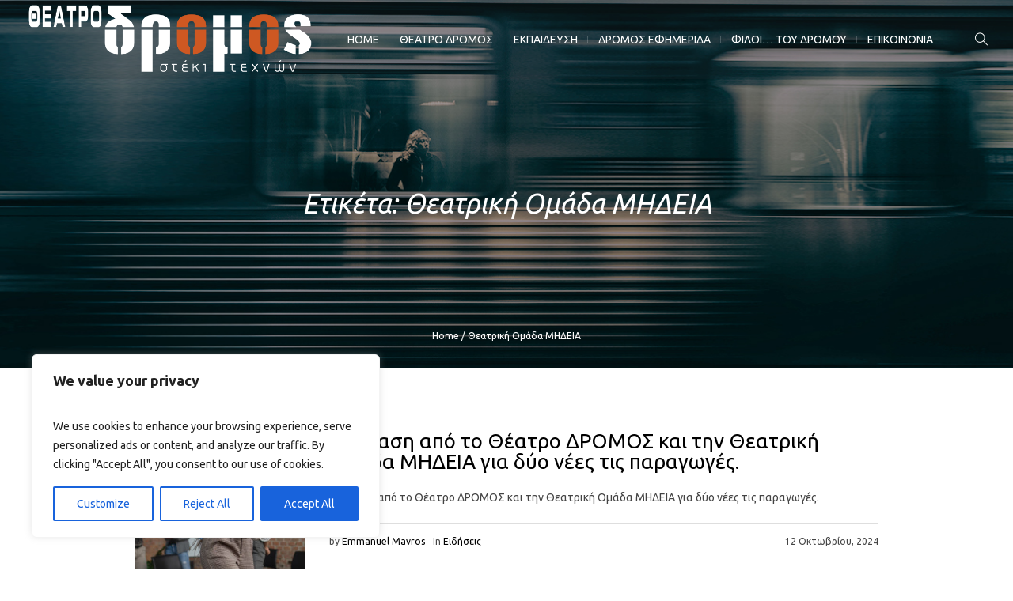

--- FILE ---
content_type: text/html; charset=UTF-8
request_url: https://dromostheatre.gr/tag/%CE%B8%CE%B5%CE%B1%CF%84%CF%81%CE%B9%CE%BA%CE%AE-%CE%BF%CE%BC%CE%AC%CE%B4%CE%B1-%CE%BC%CE%B7%CE%B4%CE%B5%CE%B9%CE%B1/
body_size: 23350
content:
<!DOCTYPE html>
<html lang="el" class="cmsmasters_html">
<head>
<meta charset="UTF-8" />
<meta name="viewport" content="width=device-width, initial-scale=1, maximum-scale=1" />
<meta name="format-detection" content="telephone=no" />
<link rel="profile" href="//gmpg.org/xfn/11" />
<link rel="pingback" href="https://dromostheatre.gr/xmlrpc.php" />
<meta name='robots' content='index, follow, max-image-preview:large, max-snippet:-1, max-video-preview:-1' />

	<!-- This site is optimized with the Yoast SEO plugin v26.7 - https://yoast.com/wordpress/plugins/seo/ -->
	<title>Θεατρική Ομάδα ΜΗΔΕΙΑ Archives - Θέατρο Δρόμος</title>
	<link rel="canonical" href="https://dromostheatre.gr/tag/θεατρική-ομάδα-μηδεια/" />
	<link rel="next" href="https://dromostheatre.gr/tag/%ce%b8%ce%b5%ce%b1%cf%84%cf%81%ce%b9%ce%ba%ce%ae-%ce%bf%ce%bc%ce%ac%ce%b4%ce%b1-%ce%bc%ce%b7%ce%b4%ce%b5%ce%b9%ce%b1/page/2/" />
	<meta property="og:locale" content="el_GR" />
	<meta property="og:type" content="article" />
	<meta property="og:title" content="Θεατρική Ομάδα ΜΗΔΕΙΑ Archives - Θέατρο Δρόμος" />
	<meta property="og:url" content="https://dromostheatre.gr/tag/θεατρική-ομάδα-μηδεια/" />
	<meta property="og:site_name" content="Θέατρο Δρόμος" />
	<meta name="twitter:card" content="summary_large_image" />
	<script type="application/ld+json" class="yoast-schema-graph">{"@context":"https://schema.org","@graph":[{"@type":"CollectionPage","@id":"https://dromostheatre.gr/tag/%ce%b8%ce%b5%ce%b1%cf%84%cf%81%ce%b9%ce%ba%ce%ae-%ce%bf%ce%bc%ce%ac%ce%b4%ce%b1-%ce%bc%ce%b7%ce%b4%ce%b5%ce%b9%ce%b1/","url":"https://dromostheatre.gr/tag/%ce%b8%ce%b5%ce%b1%cf%84%cf%81%ce%b9%ce%ba%ce%ae-%ce%bf%ce%bc%ce%ac%ce%b4%ce%b1-%ce%bc%ce%b7%ce%b4%ce%b5%ce%b9%ce%b1/","name":"Θεατρική Ομάδα ΜΗΔΕΙΑ Archives - Θέατρο Δρόμος","isPartOf":{"@id":"https://dromostheatre.gr/#website"},"primaryImageOfPage":{"@id":"https://dromostheatre.gr/tag/%ce%b8%ce%b5%ce%b1%cf%84%cf%81%ce%b9%ce%ba%ce%ae-%ce%bf%ce%bc%ce%ac%ce%b4%ce%b1-%ce%bc%ce%b7%ce%b4%ce%b5%ce%b9%ce%b1/#primaryimage"},"image":{"@id":"https://dromostheatre.gr/tag/%ce%b8%ce%b5%ce%b1%cf%84%cf%81%ce%b9%ce%ba%ce%ae-%ce%bf%ce%bc%ce%ac%ce%b4%ce%b1-%ce%bc%ce%b7%ce%b4%ce%b5%ce%b9%ce%b1/#primaryimage"},"thumbnailUrl":"https://dromostheatre.gr/wp-content/uploads/2024/10/AKROASH.jpg","breadcrumb":{"@id":"https://dromostheatre.gr/tag/%ce%b8%ce%b5%ce%b1%cf%84%cf%81%ce%b9%ce%ba%ce%ae-%ce%bf%ce%bc%ce%ac%ce%b4%ce%b1-%ce%bc%ce%b7%ce%b4%ce%b5%ce%b9%ce%b1/#breadcrumb"},"inLanguage":"el"},{"@type":"ImageObject","inLanguage":"el","@id":"https://dromostheatre.gr/tag/%ce%b8%ce%b5%ce%b1%cf%84%cf%81%ce%b9%ce%ba%ce%ae-%ce%bf%ce%bc%ce%ac%ce%b4%ce%b1-%ce%bc%ce%b7%ce%b4%ce%b5%ce%b9%ce%b1/#primaryimage","url":"https://dromostheatre.gr/wp-content/uploads/2024/10/AKROASH.jpg","contentUrl":"https://dromostheatre.gr/wp-content/uploads/2024/10/AKROASH.jpg","width":1920,"height":1080,"caption":"Ακρόαση από το Θέατρο ΔΡΟΜΟΣ και την Θεατρική Ομάδα ΜΗΔΕΙΑ"},{"@type":"BreadcrumbList","@id":"https://dromostheatre.gr/tag/%ce%b8%ce%b5%ce%b1%cf%84%cf%81%ce%b9%ce%ba%ce%ae-%ce%bf%ce%bc%ce%ac%ce%b4%ce%b1-%ce%bc%ce%b7%ce%b4%ce%b5%ce%b9%ce%b1/#breadcrumb","itemListElement":[{"@type":"ListItem","position":1,"name":"Home","item":"https://dromostheatre.gr/"},{"@type":"ListItem","position":2,"name":"Θεατρική Ομάδα ΜΗΔΕΙΑ"}]},{"@type":"WebSite","@id":"https://dromostheatre.gr/#website","url":"https://dromostheatre.gr/","name":"Θέατρο Δρόμος","description":"Στέκι Τεχνών","potentialAction":[{"@type":"SearchAction","target":{"@type":"EntryPoint","urlTemplate":"https://dromostheatre.gr/?s={search_term_string}"},"query-input":{"@type":"PropertyValueSpecification","valueRequired":true,"valueName":"search_term_string"}}],"inLanguage":"el"}]}</script>
	<!-- / Yoast SEO plugin. -->


<link rel='dns-prefetch' href='//www.googletagmanager.com' />
<link rel='dns-prefetch' href='//fonts.googleapis.com' />
<link rel="alternate" type="application/rss+xml" title="Ροή RSS &raquo; Θέατρο Δρόμος" href="https://dromostheatre.gr/feed/" />
<link rel="alternate" type="application/rss+xml" title="Ροή Σχολίων &raquo; Θέατρο Δρόμος" href="https://dromostheatre.gr/comments/feed/" />
<link rel="alternate" type="application/rss+xml" title="Ετικέτα ροής Θέατρο Δρόμος &raquo; Θεατρική Ομάδα ΜΗΔΕΙΑ" href="https://dromostheatre.gr/tag/%ce%b8%ce%b5%ce%b1%cf%84%cf%81%ce%b9%ce%ba%ce%ae-%ce%bf%ce%bc%ce%ac%ce%b4%ce%b1-%ce%bc%ce%b7%ce%b4%ce%b5%ce%b9%ce%b1/feed/" />
<style id='wp-img-auto-sizes-contain-inline-css' type='text/css'>
img:is([sizes=auto i],[sizes^="auto," i]){contain-intrinsic-size:3000px 1500px}
/*# sourceURL=wp-img-auto-sizes-contain-inline-css */
</style>

<link rel='stylesheet' id='sbi_styles-css' href='https://dromostheatre.gr/wp-content/plugins/instagram-feed/css/sbi-styles.min.css?ver=6.10.0' type='text/css' media='all' />
<link rel='stylesheet' id='layerslider-css' href='https://dromostheatre.gr/wp-content/plugins/LayerSlider/assets/static/layerslider/css/layerslider.css?ver=7.2.1' type='text/css' media='all' />
<style id='wp-emoji-styles-inline-css' type='text/css'>

	img.wp-smiley, img.emoji {
		display: inline !important;
		border: none !important;
		box-shadow: none !important;
		height: 1em !important;
		width: 1em !important;
		margin: 0 0.07em !important;
		vertical-align: -0.1em !important;
		background: none !important;
		padding: 0 !important;
	}
/*# sourceURL=wp-emoji-styles-inline-css */
</style>
<link rel='stylesheet' id='wp-block-library-css' href='https://dromostheatre.gr/wp-includes/css/dist/block-library/style.min.css?ver=6.9' type='text/css' media='all' />
<style id='global-styles-inline-css' type='text/css'>
:root{--wp--preset--aspect-ratio--square: 1;--wp--preset--aspect-ratio--4-3: 4/3;--wp--preset--aspect-ratio--3-4: 3/4;--wp--preset--aspect-ratio--3-2: 3/2;--wp--preset--aspect-ratio--2-3: 2/3;--wp--preset--aspect-ratio--16-9: 16/9;--wp--preset--aspect-ratio--9-16: 9/16;--wp--preset--color--black: #000000;--wp--preset--color--cyan-bluish-gray: #abb8c3;--wp--preset--color--white: #ffffff;--wp--preset--color--pale-pink: #f78da7;--wp--preset--color--vivid-red: #cf2e2e;--wp--preset--color--luminous-vivid-orange: #ff6900;--wp--preset--color--luminous-vivid-amber: #fcb900;--wp--preset--color--light-green-cyan: #7bdcb5;--wp--preset--color--vivid-green-cyan: #00d084;--wp--preset--color--pale-cyan-blue: #8ed1fc;--wp--preset--color--vivid-cyan-blue: #0693e3;--wp--preset--color--vivid-purple: #9b51e0;--wp--preset--color--color-1: #000000;--wp--preset--color--color-2: #ffffff;--wp--preset--color--color-3: #d43c18;--wp--preset--color--color-4: #5173a6;--wp--preset--color--color-5: #959595;--wp--preset--color--color-6: #c0c0c0;--wp--preset--color--color-7: #f4f4f4;--wp--preset--color--color-8: #e1e1e1;--wp--preset--gradient--vivid-cyan-blue-to-vivid-purple: linear-gradient(135deg,rgb(6,147,227) 0%,rgb(155,81,224) 100%);--wp--preset--gradient--light-green-cyan-to-vivid-green-cyan: linear-gradient(135deg,rgb(122,220,180) 0%,rgb(0,208,130) 100%);--wp--preset--gradient--luminous-vivid-amber-to-luminous-vivid-orange: linear-gradient(135deg,rgb(252,185,0) 0%,rgb(255,105,0) 100%);--wp--preset--gradient--luminous-vivid-orange-to-vivid-red: linear-gradient(135deg,rgb(255,105,0) 0%,rgb(207,46,46) 100%);--wp--preset--gradient--very-light-gray-to-cyan-bluish-gray: linear-gradient(135deg,rgb(238,238,238) 0%,rgb(169,184,195) 100%);--wp--preset--gradient--cool-to-warm-spectrum: linear-gradient(135deg,rgb(74,234,220) 0%,rgb(151,120,209) 20%,rgb(207,42,186) 40%,rgb(238,44,130) 60%,rgb(251,105,98) 80%,rgb(254,248,76) 100%);--wp--preset--gradient--blush-light-purple: linear-gradient(135deg,rgb(255,206,236) 0%,rgb(152,150,240) 100%);--wp--preset--gradient--blush-bordeaux: linear-gradient(135deg,rgb(254,205,165) 0%,rgb(254,45,45) 50%,rgb(107,0,62) 100%);--wp--preset--gradient--luminous-dusk: linear-gradient(135deg,rgb(255,203,112) 0%,rgb(199,81,192) 50%,rgb(65,88,208) 100%);--wp--preset--gradient--pale-ocean: linear-gradient(135deg,rgb(255,245,203) 0%,rgb(182,227,212) 50%,rgb(51,167,181) 100%);--wp--preset--gradient--electric-grass: linear-gradient(135deg,rgb(202,248,128) 0%,rgb(113,206,126) 100%);--wp--preset--gradient--midnight: linear-gradient(135deg,rgb(2,3,129) 0%,rgb(40,116,252) 100%);--wp--preset--font-size--small: 13px;--wp--preset--font-size--medium: 20px;--wp--preset--font-size--large: 36px;--wp--preset--font-size--x-large: 42px;--wp--preset--spacing--20: 0.44rem;--wp--preset--spacing--30: 0.67rem;--wp--preset--spacing--40: 1rem;--wp--preset--spacing--50: 1.5rem;--wp--preset--spacing--60: 2.25rem;--wp--preset--spacing--70: 3.38rem;--wp--preset--spacing--80: 5.06rem;--wp--preset--shadow--natural: 6px 6px 9px rgba(0, 0, 0, 0.2);--wp--preset--shadow--deep: 12px 12px 50px rgba(0, 0, 0, 0.4);--wp--preset--shadow--sharp: 6px 6px 0px rgba(0, 0, 0, 0.2);--wp--preset--shadow--outlined: 6px 6px 0px -3px rgb(255, 255, 255), 6px 6px rgb(0, 0, 0);--wp--preset--shadow--crisp: 6px 6px 0px rgb(0, 0, 0);}:where(.is-layout-flex){gap: 0.5em;}:where(.is-layout-grid){gap: 0.5em;}body .is-layout-flex{display: flex;}.is-layout-flex{flex-wrap: wrap;align-items: center;}.is-layout-flex > :is(*, div){margin: 0;}body .is-layout-grid{display: grid;}.is-layout-grid > :is(*, div){margin: 0;}:where(.wp-block-columns.is-layout-flex){gap: 2em;}:where(.wp-block-columns.is-layout-grid){gap: 2em;}:where(.wp-block-post-template.is-layout-flex){gap: 1.25em;}:where(.wp-block-post-template.is-layout-grid){gap: 1.25em;}.has-black-color{color: var(--wp--preset--color--black) !important;}.has-cyan-bluish-gray-color{color: var(--wp--preset--color--cyan-bluish-gray) !important;}.has-white-color{color: var(--wp--preset--color--white) !important;}.has-pale-pink-color{color: var(--wp--preset--color--pale-pink) !important;}.has-vivid-red-color{color: var(--wp--preset--color--vivid-red) !important;}.has-luminous-vivid-orange-color{color: var(--wp--preset--color--luminous-vivid-orange) !important;}.has-luminous-vivid-amber-color{color: var(--wp--preset--color--luminous-vivid-amber) !important;}.has-light-green-cyan-color{color: var(--wp--preset--color--light-green-cyan) !important;}.has-vivid-green-cyan-color{color: var(--wp--preset--color--vivid-green-cyan) !important;}.has-pale-cyan-blue-color{color: var(--wp--preset--color--pale-cyan-blue) !important;}.has-vivid-cyan-blue-color{color: var(--wp--preset--color--vivid-cyan-blue) !important;}.has-vivid-purple-color{color: var(--wp--preset--color--vivid-purple) !important;}.has-black-background-color{background-color: var(--wp--preset--color--black) !important;}.has-cyan-bluish-gray-background-color{background-color: var(--wp--preset--color--cyan-bluish-gray) !important;}.has-white-background-color{background-color: var(--wp--preset--color--white) !important;}.has-pale-pink-background-color{background-color: var(--wp--preset--color--pale-pink) !important;}.has-vivid-red-background-color{background-color: var(--wp--preset--color--vivid-red) !important;}.has-luminous-vivid-orange-background-color{background-color: var(--wp--preset--color--luminous-vivid-orange) !important;}.has-luminous-vivid-amber-background-color{background-color: var(--wp--preset--color--luminous-vivid-amber) !important;}.has-light-green-cyan-background-color{background-color: var(--wp--preset--color--light-green-cyan) !important;}.has-vivid-green-cyan-background-color{background-color: var(--wp--preset--color--vivid-green-cyan) !important;}.has-pale-cyan-blue-background-color{background-color: var(--wp--preset--color--pale-cyan-blue) !important;}.has-vivid-cyan-blue-background-color{background-color: var(--wp--preset--color--vivid-cyan-blue) !important;}.has-vivid-purple-background-color{background-color: var(--wp--preset--color--vivid-purple) !important;}.has-black-border-color{border-color: var(--wp--preset--color--black) !important;}.has-cyan-bluish-gray-border-color{border-color: var(--wp--preset--color--cyan-bluish-gray) !important;}.has-white-border-color{border-color: var(--wp--preset--color--white) !important;}.has-pale-pink-border-color{border-color: var(--wp--preset--color--pale-pink) !important;}.has-vivid-red-border-color{border-color: var(--wp--preset--color--vivid-red) !important;}.has-luminous-vivid-orange-border-color{border-color: var(--wp--preset--color--luminous-vivid-orange) !important;}.has-luminous-vivid-amber-border-color{border-color: var(--wp--preset--color--luminous-vivid-amber) !important;}.has-light-green-cyan-border-color{border-color: var(--wp--preset--color--light-green-cyan) !important;}.has-vivid-green-cyan-border-color{border-color: var(--wp--preset--color--vivid-green-cyan) !important;}.has-pale-cyan-blue-border-color{border-color: var(--wp--preset--color--pale-cyan-blue) !important;}.has-vivid-cyan-blue-border-color{border-color: var(--wp--preset--color--vivid-cyan-blue) !important;}.has-vivid-purple-border-color{border-color: var(--wp--preset--color--vivid-purple) !important;}.has-vivid-cyan-blue-to-vivid-purple-gradient-background{background: var(--wp--preset--gradient--vivid-cyan-blue-to-vivid-purple) !important;}.has-light-green-cyan-to-vivid-green-cyan-gradient-background{background: var(--wp--preset--gradient--light-green-cyan-to-vivid-green-cyan) !important;}.has-luminous-vivid-amber-to-luminous-vivid-orange-gradient-background{background: var(--wp--preset--gradient--luminous-vivid-amber-to-luminous-vivid-orange) !important;}.has-luminous-vivid-orange-to-vivid-red-gradient-background{background: var(--wp--preset--gradient--luminous-vivid-orange-to-vivid-red) !important;}.has-very-light-gray-to-cyan-bluish-gray-gradient-background{background: var(--wp--preset--gradient--very-light-gray-to-cyan-bluish-gray) !important;}.has-cool-to-warm-spectrum-gradient-background{background: var(--wp--preset--gradient--cool-to-warm-spectrum) !important;}.has-blush-light-purple-gradient-background{background: var(--wp--preset--gradient--blush-light-purple) !important;}.has-blush-bordeaux-gradient-background{background: var(--wp--preset--gradient--blush-bordeaux) !important;}.has-luminous-dusk-gradient-background{background: var(--wp--preset--gradient--luminous-dusk) !important;}.has-pale-ocean-gradient-background{background: var(--wp--preset--gradient--pale-ocean) !important;}.has-electric-grass-gradient-background{background: var(--wp--preset--gradient--electric-grass) !important;}.has-midnight-gradient-background{background: var(--wp--preset--gradient--midnight) !important;}.has-small-font-size{font-size: var(--wp--preset--font-size--small) !important;}.has-medium-font-size{font-size: var(--wp--preset--font-size--medium) !important;}.has-large-font-size{font-size: var(--wp--preset--font-size--large) !important;}.has-x-large-font-size{font-size: var(--wp--preset--font-size--x-large) !important;}
/*# sourceURL=global-styles-inline-css */
</style>

<style id='classic-theme-styles-inline-css' type='text/css'>
/*! This file is auto-generated */
.wp-block-button__link{color:#fff;background-color:#32373c;border-radius:9999px;box-shadow:none;text-decoration:none;padding:calc(.667em + 2px) calc(1.333em + 2px);font-size:1.125em}.wp-block-file__button{background:#32373c;color:#fff;text-decoration:none}
/*# sourceURL=/wp-includes/css/classic-themes.min.css */
</style>
<link rel='stylesheet' id='theater-theme-style-css' href='https://dromostheatre.gr/wp-content/themes/theater/style.css?ver=1.0.0' type='text/css' media='screen, print' />
<link rel='stylesheet' id='theater-style-css' href='https://dromostheatre.gr/wp-content/themes/theater/theme-framework/theme-style/css/style.css?ver=1.0.0' type='text/css' media='screen, print' />
<style id='theater-style-inline-css' type='text/css'>

	.header_mid .header_mid_inner .logo_wrap {
		width : 376px;
	}

	.header_mid_inner .logo img.logo_retina {
		width : 350px;
	}


			.headline_outer {
				background-image:url(https://dromostheatre.gr/wp-content/uploads/2020/09/Header-Default.jpg);
				background-repeat:no-repeat;
				background-attachment:scroll;
				background-size:cover;
			}
			
			.headline_color {
				background-color:rgba(50,51,56,0);
			}
			
		.headline_aligner, 
		.cmsmasters_breadcrumbs_aligner {
			min-height:315px;
		}
		

	.header_top {
		height : 32px;
	}
	
	.header_mid {
		height : 100px;
	}
	
	.header_bot {
		height : 60px;
	}
	
	#page.cmsmasters_heading_after_header #middle, 
	#page.cmsmasters_heading_under_header #middle .headline .headline_outer {
		padding-top : 100px;
	}
	
	#page.cmsmasters_heading_after_header.enable_header_top #middle, 
	#page.cmsmasters_heading_under_header.enable_header_top #middle .headline .headline_outer {
		padding-top : 132px;
	}
	
	#page.cmsmasters_heading_after_header.enable_header_bottom #middle, 
	#page.cmsmasters_heading_under_header.enable_header_bottom #middle .headline .headline_outer {
		padding-top : 160px;
	}
	
	#page.cmsmasters_heading_after_header.enable_header_top.enable_header_bottom #middle, 
	#page.cmsmasters_heading_under_header.enable_header_top.enable_header_bottom #middle .headline .headline_outer {
		padding-top : 192px;
	}
	
	@media only screen and (max-width: 1024px) {
		.header_top,
		.header_mid,
		.header_bot {
			height : auto;
		}
		
		.header_mid .header_mid_inner > div:not(.search_wrap) {
			height : 100px;
		}
		
		.header_bot .header_bot_inner > div {
			height : 60px;
		}
		
		.enable_header_centered #header .header_mid .resp_mid_nav_wrap {
			height : 60px;
		}
		
		#page.cmsmasters_heading_after_header #middle, 
		#page.cmsmasters_heading_under_header #middle .headline .headline_outer, 
		#page.cmsmasters_heading_after_header.enable_header_top #middle, 
		#page.cmsmasters_heading_under_header.enable_header_top #middle .headline .headline_outer, 
		#page.cmsmasters_heading_after_header.enable_header_bottom #middle, 
		#page.cmsmasters_heading_under_header.enable_header_bottom #middle .headline .headline_outer, 
		#page.cmsmasters_heading_after_header.enable_header_top.enable_header_bottom #middle, 
		#page.cmsmasters_heading_under_header.enable_header_top.enable_header_bottom #middle .headline .headline_outer {
			padding-top : 0 !important;
		}
	}
	
	@media only screen and (max-width: 768px) {
		.enable_header_centered #header .header_mid .resp_mid_nav_wrap,
		.header_mid .header_mid_inner > div:not(.search_wrap),
		.header_mid .header_mid_inner > div, 
		.header_bot .header_bot_inner > div {
			height:auto;
		}
	}

/*# sourceURL=theater-style-inline-css */
</style>
<link rel='stylesheet' id='theater-adaptive-css' href='https://dromostheatre.gr/wp-content/themes/theater/theme-framework/theme-style/css/adaptive.css?ver=1.0.0' type='text/css' media='screen, print' />
<link rel='stylesheet' id='theater-retina-css' href='https://dromostheatre.gr/wp-content/themes/theater/theme-framework/theme-style/css/retina.css?ver=1.0.0' type='text/css' media='screen' />
<link rel='stylesheet' id='theater-icons-css' href='https://dromostheatre.gr/wp-content/themes/theater/css/fontello.css?ver=1.0.0' type='text/css' media='screen' />
<link rel='stylesheet' id='theater-icons-custom-css' href='https://dromostheatre.gr/wp-content/themes/theater/theme-vars/theme-style/css/fontello-custom.css?ver=1.0.0' type='text/css' media='screen' />
<link rel='stylesheet' id='animate-css' href='https://dromostheatre.gr/wp-content/themes/theater/css/animate.css?ver=1.0.0' type='text/css' media='screen' />
<link rel='stylesheet' id='ilightbox-css' href='https://dromostheatre.gr/wp-content/themes/theater/css/ilightbox.css?ver=2.2.0' type='text/css' media='screen' />
<link rel='stylesheet' id='ilightbox-skin-dark-css' href='https://dromostheatre.gr/wp-content/themes/theater/css/ilightbox-skins/dark-skin.css?ver=2.2.0' type='text/css' media='screen' />
<link rel='stylesheet' id='theater-fonts-schemes-css' href='https://dromostheatre.gr/wp-content/uploads/cmsmasters_styles/theater.css?ver=1.0.0' type='text/css' media='screen' />
<link rel='stylesheet' id='google-fonts-css' href='//fonts.googleapis.com/css?family=Ubuntu%3A400%2C400italic%2C700%2C700italic&#038;subset=greek&#038;ver=6.9' type='text/css' media='all' />
<link rel='stylesheet' id='theater-theme-vars-style-css' href='https://dromostheatre.gr/wp-content/themes/theater/theme-vars/theme-style/css/vars-style.css?ver=1.0.0' type='text/css' media='screen, print' />
<link rel='stylesheet' id='theater-gutenberg-frontend-style-css' href='https://dromostheatre.gr/wp-content/themes/theater/gutenberg/cmsmasters-framework/theme-style/css/frontend-style.css?ver=1.0.0' type='text/css' media='screen' />
<link rel='stylesheet' id='theater-events-schedule-style-css' href='https://dromostheatre.gr/wp-content/themes/theater/cmsmasters-events-schedule/cmsmasters-framework/theme-style/css/plugin-style.css?ver=1.0.0' type='text/css' media='screen' />
<link rel='stylesheet' id='theater-events-schedule-adaptive-css' href='https://dromostheatre.gr/wp-content/themes/theater/cmsmasters-events-schedule/cmsmasters-framework/theme-style/css/plugin-adaptive.css?ver=1.0.0' type='text/css' media='screen' />
<script type="text/javascript" id="cookie-law-info-js-extra">
/* <![CDATA[ */
var _ckyConfig = {"_ipData":[],"_assetsURL":"https://dromostheatre.gr/wp-content/plugins/cookie-law-info/lite/frontend/images/","_publicURL":"https://dromostheatre.gr","_expiry":"365","_categories":[{"name":"Necessary","slug":"necessary","isNecessary":true,"ccpaDoNotSell":true,"cookies":[],"active":true,"defaultConsent":{"gdpr":true,"ccpa":true}},{"name":"Functional","slug":"functional","isNecessary":false,"ccpaDoNotSell":true,"cookies":[],"active":true,"defaultConsent":{"gdpr":false,"ccpa":false}},{"name":"Analytics","slug":"analytics","isNecessary":false,"ccpaDoNotSell":true,"cookies":[],"active":true,"defaultConsent":{"gdpr":false,"ccpa":false}},{"name":"Performance","slug":"performance","isNecessary":false,"ccpaDoNotSell":true,"cookies":[],"active":true,"defaultConsent":{"gdpr":false,"ccpa":false}},{"name":"Advertisement","slug":"advertisement","isNecessary":false,"ccpaDoNotSell":true,"cookies":[],"active":true,"defaultConsent":{"gdpr":false,"ccpa":false}}],"_activeLaw":"gdpr","_rootDomain":"","_block":"1","_showBanner":"1","_bannerConfig":{"settings":{"type":"box","preferenceCenterType":"popup","position":"bottom-left","applicableLaw":"gdpr"},"behaviours":{"reloadBannerOnAccept":false,"loadAnalyticsByDefault":false,"animations":{"onLoad":"animate","onHide":"sticky"}},"config":{"revisitConsent":{"status":true,"tag":"revisit-consent","position":"bottom-left","meta":{"url":"#"},"styles":{"background-color":"#0056A7"},"elements":{"title":{"type":"text","tag":"revisit-consent-title","status":true,"styles":{"color":"#0056a7"}}}},"preferenceCenter":{"toggle":{"status":true,"tag":"detail-category-toggle","type":"toggle","states":{"active":{"styles":{"background-color":"#1863DC"}},"inactive":{"styles":{"background-color":"#D0D5D2"}}}}},"categoryPreview":{"status":false,"toggle":{"status":true,"tag":"detail-category-preview-toggle","type":"toggle","states":{"active":{"styles":{"background-color":"#1863DC"}},"inactive":{"styles":{"background-color":"#D0D5D2"}}}}},"videoPlaceholder":{"status":true,"styles":{"background-color":"#000000","border-color":"#000000cc","color":"#ffffff"}},"readMore":{"status":false,"tag":"readmore-button","type":"link","meta":{"noFollow":true,"newTab":true},"styles":{"color":"#1863DC","background-color":"transparent","border-color":"transparent"}},"showMore":{"status":true,"tag":"show-desc-button","type":"button","styles":{"color":"#1863DC"}},"showLess":{"status":true,"tag":"hide-desc-button","type":"button","styles":{"color":"#1863DC"}},"alwaysActive":{"status":true,"tag":"always-active","styles":{"color":"#008000"}},"manualLinks":{"status":true,"tag":"manual-links","type":"link","styles":{"color":"#1863DC"}},"auditTable":{"status":true},"optOption":{"status":true,"toggle":{"status":true,"tag":"optout-option-toggle","type":"toggle","states":{"active":{"styles":{"background-color":"#1863dc"}},"inactive":{"styles":{"background-color":"#FFFFFF"}}}}}}},"_version":"3.3.9.1","_logConsent":"1","_tags":[{"tag":"accept-button","styles":{"color":"#FFFFFF","background-color":"#1863DC","border-color":"#1863DC"}},{"tag":"reject-button","styles":{"color":"#1863DC","background-color":"transparent","border-color":"#1863DC"}},{"tag":"settings-button","styles":{"color":"#1863DC","background-color":"transparent","border-color":"#1863DC"}},{"tag":"readmore-button","styles":{"color":"#1863DC","background-color":"transparent","border-color":"transparent"}},{"tag":"donotsell-button","styles":{"color":"#1863DC","background-color":"transparent","border-color":"transparent"}},{"tag":"show-desc-button","styles":{"color":"#1863DC"}},{"tag":"hide-desc-button","styles":{"color":"#1863DC"}},{"tag":"cky-always-active","styles":[]},{"tag":"cky-link","styles":[]},{"tag":"accept-button","styles":{"color":"#FFFFFF","background-color":"#1863DC","border-color":"#1863DC"}},{"tag":"revisit-consent","styles":{"background-color":"#0056A7"}}],"_shortCodes":[{"key":"cky_readmore","content":"\u003Ca href=\"#\" class=\"cky-policy\" aria-label=\"Read More\" target=\"_blank\" rel=\"noopener\" data-cky-tag=\"readmore-button\"\u003ERead More\u003C/a\u003E","tag":"readmore-button","status":false,"attributes":{"rel":"nofollow","target":"_blank"}},{"key":"cky_show_desc","content":"\u003Cbutton class=\"cky-show-desc-btn\" data-cky-tag=\"show-desc-button\" aria-label=\"Show more\"\u003EShow more\u003C/button\u003E","tag":"show-desc-button","status":true,"attributes":[]},{"key":"cky_hide_desc","content":"\u003Cbutton class=\"cky-show-desc-btn\" data-cky-tag=\"hide-desc-button\" aria-label=\"Show less\"\u003EShow less\u003C/button\u003E","tag":"hide-desc-button","status":true,"attributes":[]},{"key":"cky_optout_show_desc","content":"[cky_optout_show_desc]","tag":"optout-show-desc-button","status":true,"attributes":[]},{"key":"cky_optout_hide_desc","content":"[cky_optout_hide_desc]","tag":"optout-hide-desc-button","status":true,"attributes":[]},{"key":"cky_category_toggle_label","content":"[cky_{{status}}_category_label] [cky_preference_{{category_slug}}_title]","tag":"","status":true,"attributes":[]},{"key":"cky_enable_category_label","content":"Enable","tag":"","status":true,"attributes":[]},{"key":"cky_disable_category_label","content":"Disable","tag":"","status":true,"attributes":[]},{"key":"cky_video_placeholder","content":"\u003Cdiv class=\"video-placeholder-normal\" data-cky-tag=\"video-placeholder\" id=\"[UNIQUEID]\"\u003E\u003Cp class=\"video-placeholder-text-normal\" data-cky-tag=\"placeholder-title\"\u003EPlease accept the cookie consent\u003C/p\u003E\u003C/div\u003E","tag":"","status":true,"attributes":[]},{"key":"cky_enable_optout_label","content":"Enable","tag":"","status":true,"attributes":[]},{"key":"cky_disable_optout_label","content":"Disable","tag":"","status":true,"attributes":[]},{"key":"cky_optout_toggle_label","content":"[cky_{{status}}_optout_label] [cky_optout_option_title]","tag":"","status":true,"attributes":[]},{"key":"cky_optout_option_title","content":"Do Not Sell My Personal Information","tag":"","status":true,"attributes":[]},{"key":"cky_optout_close_label","content":"Close","tag":"","status":true,"attributes":[]},{"key":"cky_preference_close_label","content":"Close","tag":"","status":true,"attributes":[]}],"_rtl":"","_language":"en","_providersToBlock":[]};
var _ckyStyles = {"css":".cky-overlay{background: #000000; opacity: 0.4; position: fixed; top: 0; left: 0; width: 100%; height: 100%; z-index: 99999999;}.cky-hide{display: none;}.cky-btn-revisit-wrapper{display: flex; align-items: center; justify-content: center; background: #0056a7; width: 45px; height: 45px; border-radius: 50%; position: fixed; z-index: 999999; cursor: pointer;}.cky-revisit-bottom-left{bottom: 15px; left: 15px;}.cky-revisit-bottom-right{bottom: 15px; right: 15px;}.cky-btn-revisit-wrapper .cky-btn-revisit{display: flex; align-items: center; justify-content: center; background: none; border: none; cursor: pointer; position: relative; margin: 0; padding: 0;}.cky-btn-revisit-wrapper .cky-btn-revisit img{max-width: fit-content; margin: 0; height: 30px; width: 30px;}.cky-revisit-bottom-left:hover::before{content: attr(data-tooltip); position: absolute; background: #4e4b66; color: #ffffff; left: calc(100% + 7px); font-size: 12px; line-height: 16px; width: max-content; padding: 4px 8px; border-radius: 4px;}.cky-revisit-bottom-left:hover::after{position: absolute; content: \"\"; border: 5px solid transparent; left: calc(100% + 2px); border-left-width: 0; border-right-color: #4e4b66;}.cky-revisit-bottom-right:hover::before{content: attr(data-tooltip); position: absolute; background: #4e4b66; color: #ffffff; right: calc(100% + 7px); font-size: 12px; line-height: 16px; width: max-content; padding: 4px 8px; border-radius: 4px;}.cky-revisit-bottom-right:hover::after{position: absolute; content: \"\"; border: 5px solid transparent; right: calc(100% + 2px); border-right-width: 0; border-left-color: #4e4b66;}.cky-revisit-hide{display: none;}.cky-consent-container{position: fixed; width: 440px; box-sizing: border-box; z-index: 9999999; border-radius: 6px;}.cky-consent-container .cky-consent-bar{background: #ffffff; border: 1px solid; padding: 20px 26px; box-shadow: 0 -1px 10px 0 #acabab4d; border-radius: 6px;}.cky-box-bottom-left{bottom: 40px; left: 40px;}.cky-box-bottom-right{bottom: 40px; right: 40px;}.cky-box-top-left{top: 40px; left: 40px;}.cky-box-top-right{top: 40px; right: 40px;}.cky-custom-brand-logo-wrapper .cky-custom-brand-logo{width: 100px; height: auto; margin: 0 0 12px 0;}.cky-notice .cky-title{color: #212121; font-weight: 700; font-size: 18px; line-height: 24px; margin: 0 0 12px 0;}.cky-notice-des *,.cky-preference-content-wrapper *,.cky-accordion-header-des *,.cky-gpc-wrapper .cky-gpc-desc *{font-size: 14px;}.cky-notice-des{color: #212121; font-size: 14px; line-height: 24px; font-weight: 400;}.cky-notice-des img{height: 25px; width: 25px;}.cky-consent-bar .cky-notice-des p,.cky-gpc-wrapper .cky-gpc-desc p,.cky-preference-body-wrapper .cky-preference-content-wrapper p,.cky-accordion-header-wrapper .cky-accordion-header-des p,.cky-cookie-des-table li div:last-child p{color: inherit; margin-top: 0; overflow-wrap: break-word;}.cky-notice-des P:last-child,.cky-preference-content-wrapper p:last-child,.cky-cookie-des-table li div:last-child p:last-child,.cky-gpc-wrapper .cky-gpc-desc p:last-child{margin-bottom: 0;}.cky-notice-des a.cky-policy,.cky-notice-des button.cky-policy{font-size: 14px; color: #1863dc; white-space: nowrap; cursor: pointer; background: transparent; border: 1px solid; text-decoration: underline;}.cky-notice-des button.cky-policy{padding: 0;}.cky-notice-des a.cky-policy:focus-visible,.cky-notice-des button.cky-policy:focus-visible,.cky-preference-content-wrapper .cky-show-desc-btn:focus-visible,.cky-accordion-header .cky-accordion-btn:focus-visible,.cky-preference-header .cky-btn-close:focus-visible,.cky-switch input[type=\"checkbox\"]:focus-visible,.cky-footer-wrapper a:focus-visible,.cky-btn:focus-visible{outline: 2px solid #1863dc; outline-offset: 2px;}.cky-btn:focus:not(:focus-visible),.cky-accordion-header .cky-accordion-btn:focus:not(:focus-visible),.cky-preference-content-wrapper .cky-show-desc-btn:focus:not(:focus-visible),.cky-btn-revisit-wrapper .cky-btn-revisit:focus:not(:focus-visible),.cky-preference-header .cky-btn-close:focus:not(:focus-visible),.cky-consent-bar .cky-banner-btn-close:focus:not(:focus-visible){outline: 0;}button.cky-show-desc-btn:not(:hover):not(:active){color: #1863dc; background: transparent;}button.cky-accordion-btn:not(:hover):not(:active),button.cky-banner-btn-close:not(:hover):not(:active),button.cky-btn-revisit:not(:hover):not(:active),button.cky-btn-close:not(:hover):not(:active){background: transparent;}.cky-consent-bar button:hover,.cky-modal.cky-modal-open button:hover,.cky-consent-bar button:focus,.cky-modal.cky-modal-open button:focus{text-decoration: none;}.cky-notice-btn-wrapper{display: flex; justify-content: flex-start; align-items: center; flex-wrap: wrap; margin-top: 16px;}.cky-notice-btn-wrapper .cky-btn{text-shadow: none; box-shadow: none;}.cky-btn{flex: auto; max-width: 100%; font-size: 14px; font-family: inherit; line-height: 24px; padding: 8px; font-weight: 500; margin: 0 8px 0 0; border-radius: 2px; cursor: pointer; text-align: center; text-transform: none; min-height: 0;}.cky-btn:hover{opacity: 0.8;}.cky-btn-customize{color: #1863dc; background: transparent; border: 2px solid #1863dc;}.cky-btn-reject{color: #1863dc; background: transparent; border: 2px solid #1863dc;}.cky-btn-accept{background: #1863dc; color: #ffffff; border: 2px solid #1863dc;}.cky-btn:last-child{margin-right: 0;}@media (max-width: 576px){.cky-box-bottom-left{bottom: 0; left: 0;}.cky-box-bottom-right{bottom: 0; right: 0;}.cky-box-top-left{top: 0; left: 0;}.cky-box-top-right{top: 0; right: 0;}}@media (max-width: 440px){.cky-box-bottom-left, .cky-box-bottom-right, .cky-box-top-left, .cky-box-top-right{width: 100%; max-width: 100%;}.cky-consent-container .cky-consent-bar{padding: 20px 0;}.cky-custom-brand-logo-wrapper, .cky-notice .cky-title, .cky-notice-des, .cky-notice-btn-wrapper{padding: 0 24px;}.cky-notice-des{max-height: 40vh; overflow-y: scroll;}.cky-notice-btn-wrapper{flex-direction: column; margin-top: 0;}.cky-btn{width: 100%; margin: 10px 0 0 0;}.cky-notice-btn-wrapper .cky-btn-customize{order: 2;}.cky-notice-btn-wrapper .cky-btn-reject{order: 3;}.cky-notice-btn-wrapper .cky-btn-accept{order: 1; margin-top: 16px;}}@media (max-width: 352px){.cky-notice .cky-title{font-size: 16px;}.cky-notice-des *{font-size: 12px;}.cky-notice-des, .cky-btn{font-size: 12px;}}.cky-modal.cky-modal-open{display: flex; visibility: visible; -webkit-transform: translate(-50%, -50%); -moz-transform: translate(-50%, -50%); -ms-transform: translate(-50%, -50%); -o-transform: translate(-50%, -50%); transform: translate(-50%, -50%); top: 50%; left: 50%; transition: all 1s ease;}.cky-modal{box-shadow: 0 32px 68px rgba(0, 0, 0, 0.3); margin: 0 auto; position: fixed; max-width: 100%; background: #ffffff; top: 50%; box-sizing: border-box; border-radius: 6px; z-index: 999999999; color: #212121; -webkit-transform: translate(-50%, 100%); -moz-transform: translate(-50%, 100%); -ms-transform: translate(-50%, 100%); -o-transform: translate(-50%, 100%); transform: translate(-50%, 100%); visibility: hidden; transition: all 0s ease;}.cky-preference-center{max-height: 79vh; overflow: hidden; width: 845px; overflow: hidden; flex: 1 1 0; display: flex; flex-direction: column; border-radius: 6px;}.cky-preference-header{display: flex; align-items: center; justify-content: space-between; padding: 22px 24px; border-bottom: 1px solid;}.cky-preference-header .cky-preference-title{font-size: 18px; font-weight: 700; line-height: 24px;}.cky-preference-header .cky-btn-close{margin: 0; cursor: pointer; vertical-align: middle; padding: 0; background: none; border: none; width: auto; height: auto; min-height: 0; line-height: 0; text-shadow: none; box-shadow: none;}.cky-preference-header .cky-btn-close img{margin: 0; height: 10px; width: 10px;}.cky-preference-body-wrapper{padding: 0 24px; flex: 1; overflow: auto; box-sizing: border-box;}.cky-preference-content-wrapper,.cky-gpc-wrapper .cky-gpc-desc{font-size: 14px; line-height: 24px; font-weight: 400; padding: 12px 0;}.cky-preference-content-wrapper{border-bottom: 1px solid;}.cky-preference-content-wrapper img{height: 25px; width: 25px;}.cky-preference-content-wrapper .cky-show-desc-btn{font-size: 14px; font-family: inherit; color: #1863dc; text-decoration: none; line-height: 24px; padding: 0; margin: 0; white-space: nowrap; cursor: pointer; background: transparent; border-color: transparent; text-transform: none; min-height: 0; text-shadow: none; box-shadow: none;}.cky-accordion-wrapper{margin-bottom: 10px;}.cky-accordion{border-bottom: 1px solid;}.cky-accordion:last-child{border-bottom: none;}.cky-accordion .cky-accordion-item{display: flex; margin-top: 10px;}.cky-accordion .cky-accordion-body{display: none;}.cky-accordion.cky-accordion-active .cky-accordion-body{display: block; padding: 0 22px; margin-bottom: 16px;}.cky-accordion-header-wrapper{cursor: pointer; width: 100%;}.cky-accordion-item .cky-accordion-header{display: flex; justify-content: space-between; align-items: center;}.cky-accordion-header .cky-accordion-btn{font-size: 16px; font-family: inherit; color: #212121; line-height: 24px; background: none; border: none; font-weight: 700; padding: 0; margin: 0; cursor: pointer; text-transform: none; min-height: 0; text-shadow: none; box-shadow: none;}.cky-accordion-header .cky-always-active{color: #008000; font-weight: 600; line-height: 24px; font-size: 14px;}.cky-accordion-header-des{font-size: 14px; line-height: 24px; margin: 10px 0 16px 0;}.cky-accordion-chevron{margin-right: 22px; position: relative; cursor: pointer;}.cky-accordion-chevron-hide{display: none;}.cky-accordion .cky-accordion-chevron i::before{content: \"\"; position: absolute; border-right: 1.4px solid; border-bottom: 1.4px solid; border-color: inherit; height: 6px; width: 6px; -webkit-transform: rotate(-45deg); -moz-transform: rotate(-45deg); -ms-transform: rotate(-45deg); -o-transform: rotate(-45deg); transform: rotate(-45deg); transition: all 0.2s ease-in-out; top: 8px;}.cky-accordion.cky-accordion-active .cky-accordion-chevron i::before{-webkit-transform: rotate(45deg); -moz-transform: rotate(45deg); -ms-transform: rotate(45deg); -o-transform: rotate(45deg); transform: rotate(45deg);}.cky-audit-table{background: #f4f4f4; border-radius: 6px;}.cky-audit-table .cky-empty-cookies-text{color: inherit; font-size: 12px; line-height: 24px; margin: 0; padding: 10px;}.cky-audit-table .cky-cookie-des-table{font-size: 12px; line-height: 24px; font-weight: normal; padding: 15px 10px; border-bottom: 1px solid; border-bottom-color: inherit; margin: 0;}.cky-audit-table .cky-cookie-des-table:last-child{border-bottom: none;}.cky-audit-table .cky-cookie-des-table li{list-style-type: none; display: flex; padding: 3px 0;}.cky-audit-table .cky-cookie-des-table li:first-child{padding-top: 0;}.cky-cookie-des-table li div:first-child{width: 100px; font-weight: 600; word-break: break-word; word-wrap: break-word;}.cky-cookie-des-table li div:last-child{flex: 1; word-break: break-word; word-wrap: break-word; margin-left: 8px;}.cky-footer-shadow{display: block; width: 100%; height: 40px; background: linear-gradient(180deg, rgba(255, 255, 255, 0) 0%, #ffffff 100%); position: absolute; bottom: calc(100% - 1px);}.cky-footer-wrapper{position: relative;}.cky-prefrence-btn-wrapper{display: flex; flex-wrap: wrap; align-items: center; justify-content: center; padding: 22px 24px; border-top: 1px solid;}.cky-prefrence-btn-wrapper .cky-btn{flex: auto; max-width: 100%; text-shadow: none; box-shadow: none;}.cky-btn-preferences{color: #1863dc; background: transparent; border: 2px solid #1863dc;}.cky-preference-header,.cky-preference-body-wrapper,.cky-preference-content-wrapper,.cky-accordion-wrapper,.cky-accordion,.cky-accordion-wrapper,.cky-footer-wrapper,.cky-prefrence-btn-wrapper{border-color: inherit;}@media (max-width: 845px){.cky-modal{max-width: calc(100% - 16px);}}@media (max-width: 576px){.cky-modal{max-width: 100%;}.cky-preference-center{max-height: 100vh;}.cky-prefrence-btn-wrapper{flex-direction: column;}.cky-accordion.cky-accordion-active .cky-accordion-body{padding-right: 0;}.cky-prefrence-btn-wrapper .cky-btn{width: 100%; margin: 10px 0 0 0;}.cky-prefrence-btn-wrapper .cky-btn-reject{order: 3;}.cky-prefrence-btn-wrapper .cky-btn-accept{order: 1; margin-top: 0;}.cky-prefrence-btn-wrapper .cky-btn-preferences{order: 2;}}@media (max-width: 425px){.cky-accordion-chevron{margin-right: 15px;}.cky-notice-btn-wrapper{margin-top: 0;}.cky-accordion.cky-accordion-active .cky-accordion-body{padding: 0 15px;}}@media (max-width: 352px){.cky-preference-header .cky-preference-title{font-size: 16px;}.cky-preference-header{padding: 16px 24px;}.cky-preference-content-wrapper *, .cky-accordion-header-des *{font-size: 12px;}.cky-preference-content-wrapper, .cky-preference-content-wrapper .cky-show-more, .cky-accordion-header .cky-always-active, .cky-accordion-header-des, .cky-preference-content-wrapper .cky-show-desc-btn, .cky-notice-des a.cky-policy{font-size: 12px;}.cky-accordion-header .cky-accordion-btn{font-size: 14px;}}.cky-switch{display: flex;}.cky-switch input[type=\"checkbox\"]{position: relative; width: 44px; height: 24px; margin: 0; background: #d0d5d2; -webkit-appearance: none; border-radius: 50px; cursor: pointer; outline: 0; border: none; top: 0;}.cky-switch input[type=\"checkbox\"]:checked{background: #1863dc;}.cky-switch input[type=\"checkbox\"]:before{position: absolute; content: \"\"; height: 20px; width: 20px; left: 2px; bottom: 2px; border-radius: 50%; background-color: white; -webkit-transition: 0.4s; transition: 0.4s; margin: 0;}.cky-switch input[type=\"checkbox\"]:after{display: none;}.cky-switch input[type=\"checkbox\"]:checked:before{-webkit-transform: translateX(20px); -ms-transform: translateX(20px); transform: translateX(20px);}@media (max-width: 425px){.cky-switch input[type=\"checkbox\"]{width: 38px; height: 21px;}.cky-switch input[type=\"checkbox\"]:before{height: 17px; width: 17px;}.cky-switch input[type=\"checkbox\"]:checked:before{-webkit-transform: translateX(17px); -ms-transform: translateX(17px); transform: translateX(17px);}}.cky-consent-bar .cky-banner-btn-close{position: absolute; right: 9px; top: 5px; background: none; border: none; cursor: pointer; padding: 0; margin: 0; min-height: 0; line-height: 0; height: auto; width: auto; text-shadow: none; box-shadow: none;}.cky-consent-bar .cky-banner-btn-close img{height: 9px; width: 9px; margin: 0;}.cky-notice-group{font-size: 14px; line-height: 24px; font-weight: 400; color: #212121;}.cky-notice-btn-wrapper .cky-btn-do-not-sell{font-size: 14px; line-height: 24px; padding: 6px 0; margin: 0; font-weight: 500; background: none; border-radius: 2px; border: none; cursor: pointer; text-align: left; color: #1863dc; background: transparent; border-color: transparent; box-shadow: none; text-shadow: none;}.cky-consent-bar .cky-banner-btn-close:focus-visible,.cky-notice-btn-wrapper .cky-btn-do-not-sell:focus-visible,.cky-opt-out-btn-wrapper .cky-btn:focus-visible,.cky-opt-out-checkbox-wrapper input[type=\"checkbox\"].cky-opt-out-checkbox:focus-visible{outline: 2px solid #1863dc; outline-offset: 2px;}@media (max-width: 440px){.cky-consent-container{width: 100%;}}@media (max-width: 352px){.cky-notice-des a.cky-policy, .cky-notice-btn-wrapper .cky-btn-do-not-sell{font-size: 12px;}}.cky-opt-out-wrapper{padding: 12px 0;}.cky-opt-out-wrapper .cky-opt-out-checkbox-wrapper{display: flex; align-items: center;}.cky-opt-out-checkbox-wrapper .cky-opt-out-checkbox-label{font-size: 16px; font-weight: 700; line-height: 24px; margin: 0 0 0 12px; cursor: pointer;}.cky-opt-out-checkbox-wrapper input[type=\"checkbox\"].cky-opt-out-checkbox{background-color: #ffffff; border: 1px solid black; width: 20px; height: 18.5px; margin: 0; -webkit-appearance: none; position: relative; display: flex; align-items: center; justify-content: center; border-radius: 2px; cursor: pointer;}.cky-opt-out-checkbox-wrapper input[type=\"checkbox\"].cky-opt-out-checkbox:checked{background-color: #1863dc; border: none;}.cky-opt-out-checkbox-wrapper input[type=\"checkbox\"].cky-opt-out-checkbox:checked::after{left: 6px; bottom: 4px; width: 7px; height: 13px; border: solid #ffffff; border-width: 0 3px 3px 0; border-radius: 2px; -webkit-transform: rotate(45deg); -ms-transform: rotate(45deg); transform: rotate(45deg); content: \"\"; position: absolute; box-sizing: border-box;}.cky-opt-out-checkbox-wrapper.cky-disabled .cky-opt-out-checkbox-label,.cky-opt-out-checkbox-wrapper.cky-disabled input[type=\"checkbox\"].cky-opt-out-checkbox{cursor: no-drop;}.cky-gpc-wrapper{margin: 0 0 0 32px;}.cky-footer-wrapper .cky-opt-out-btn-wrapper{display: flex; flex-wrap: wrap; align-items: center; justify-content: center; padding: 22px 24px;}.cky-opt-out-btn-wrapper .cky-btn{flex: auto; max-width: 100%; text-shadow: none; box-shadow: none;}.cky-opt-out-btn-wrapper .cky-btn-cancel{border: 1px solid #dedfe0; background: transparent; color: #858585;}.cky-opt-out-btn-wrapper .cky-btn-confirm{background: #1863dc; color: #ffffff; border: 1px solid #1863dc;}@media (max-width: 352px){.cky-opt-out-checkbox-wrapper .cky-opt-out-checkbox-label{font-size: 14px;}.cky-gpc-wrapper .cky-gpc-desc, .cky-gpc-wrapper .cky-gpc-desc *{font-size: 12px;}.cky-opt-out-checkbox-wrapper input[type=\"checkbox\"].cky-opt-out-checkbox{width: 16px; height: 16px;}.cky-opt-out-checkbox-wrapper input[type=\"checkbox\"].cky-opt-out-checkbox:checked::after{left: 5px; bottom: 4px; width: 3px; height: 9px;}.cky-gpc-wrapper{margin: 0 0 0 28px;}}.video-placeholder-youtube{background-size: 100% 100%; background-position: center; background-repeat: no-repeat; background-color: #b2b0b059; position: relative; display: flex; align-items: center; justify-content: center; max-width: 100%;}.video-placeholder-text-youtube{text-align: center; align-items: center; padding: 10px 16px; background-color: #000000cc; color: #ffffff; border: 1px solid; border-radius: 2px; cursor: pointer;}.video-placeholder-normal{background-image: url(\"/wp-content/plugins/cookie-law-info/lite/frontend/images/placeholder.svg\"); background-size: 80px; background-position: center; background-repeat: no-repeat; background-color: #b2b0b059; position: relative; display: flex; align-items: flex-end; justify-content: center; max-width: 100%;}.video-placeholder-text-normal{align-items: center; padding: 10px 16px; text-align: center; border: 1px solid; border-radius: 2px; cursor: pointer;}.cky-rtl{direction: rtl; text-align: right;}.cky-rtl .cky-banner-btn-close{left: 9px; right: auto;}.cky-rtl .cky-notice-btn-wrapper .cky-btn:last-child{margin-right: 8px;}.cky-rtl .cky-notice-btn-wrapper .cky-btn:first-child{margin-right: 0;}.cky-rtl .cky-notice-btn-wrapper{margin-left: 0; margin-right: 15px;}.cky-rtl .cky-prefrence-btn-wrapper .cky-btn{margin-right: 8px;}.cky-rtl .cky-prefrence-btn-wrapper .cky-btn:first-child{margin-right: 0;}.cky-rtl .cky-accordion .cky-accordion-chevron i::before{border: none; border-left: 1.4px solid; border-top: 1.4px solid; left: 12px;}.cky-rtl .cky-accordion.cky-accordion-active .cky-accordion-chevron i::before{-webkit-transform: rotate(-135deg); -moz-transform: rotate(-135deg); -ms-transform: rotate(-135deg); -o-transform: rotate(-135deg); transform: rotate(-135deg);}@media (max-width: 768px){.cky-rtl .cky-notice-btn-wrapper{margin-right: 0;}}@media (max-width: 576px){.cky-rtl .cky-notice-btn-wrapper .cky-btn:last-child{margin-right: 0;}.cky-rtl .cky-prefrence-btn-wrapper .cky-btn{margin-right: 0;}.cky-rtl .cky-accordion.cky-accordion-active .cky-accordion-body{padding: 0 22px 0 0;}}@media (max-width: 425px){.cky-rtl .cky-accordion.cky-accordion-active .cky-accordion-body{padding: 0 15px 0 0;}}.cky-rtl .cky-opt-out-btn-wrapper .cky-btn{margin-right: 12px;}.cky-rtl .cky-opt-out-btn-wrapper .cky-btn:first-child{margin-right: 0;}.cky-rtl .cky-opt-out-checkbox-wrapper .cky-opt-out-checkbox-label{margin: 0 12px 0 0;}"};
//# sourceURL=cookie-law-info-js-extra
/* ]]> */
</script>
<script type="text/javascript" src="https://dromostheatre.gr/wp-content/plugins/cookie-law-info/lite/frontend/js/script.min.js?ver=3.3.9.1" id="cookie-law-info-js"></script>
<script type="text/javascript" src="https://dromostheatre.gr/wp-includes/js/jquery/jquery.min.js?ver=3.7.1" id="jquery-core-js"></script>
<script type="text/javascript" src="https://dromostheatre.gr/wp-includes/js/jquery/jquery-migrate.min.js?ver=3.4.1" id="jquery-migrate-js"></script>
<script type="text/javascript" id="layerslider-utils-js-extra">
/* <![CDATA[ */
var LS_Meta = {"v":"7.2.1","fixGSAP":"1"};
//# sourceURL=layerslider-utils-js-extra
/* ]]> */
</script>
<script type="text/javascript" src="https://dromostheatre.gr/wp-content/plugins/LayerSlider/assets/static/layerslider/js/layerslider.utils.js?ver=7.2.1" id="layerslider-utils-js"></script>
<script type="text/javascript" src="https://dromostheatre.gr/wp-content/plugins/LayerSlider/assets/static/layerslider/js/layerslider.kreaturamedia.jquery.js?ver=7.2.1" id="layerslider-js"></script>
<script type="text/javascript" src="https://dromostheatre.gr/wp-content/plugins/LayerSlider/assets/static/layerslider/js/layerslider.transitions.js?ver=7.2.1" id="layerslider-transitions-js"></script>
<script type="text/javascript" src="https://dromostheatre.gr/wp-content/themes/theater/js/debounced-resize.min.js?ver=1.0.0" id="debounced-resize-js"></script>
<script type="text/javascript" src="https://dromostheatre.gr/wp-content/themes/theater/js/modernizr.min.js?ver=1.0.0" id="modernizr-js"></script>
<script type="text/javascript" src="https://dromostheatre.gr/wp-content/themes/theater/js/respond.min.js?ver=1.0.0" id="respond-js"></script>
<script type="text/javascript" src="https://dromostheatre.gr/wp-content/themes/theater/js/jquery.iLightBox.min.js?ver=2.2.0" id="iLightBox-js"></script>

<!-- Google tag (gtag.js) snippet added by Site Kit -->
<!-- Google Analytics snippet added by Site Kit -->
<script type="text/javascript" src="https://www.googletagmanager.com/gtag/js?id=GT-5NR2H5F" id="google_gtagjs-js" async></script>
<script type="text/javascript" id="google_gtagjs-js-after">
/* <![CDATA[ */
window.dataLayer = window.dataLayer || [];function gtag(){dataLayer.push(arguments);}
gtag("set","linker",{"domains":["dromostheatre.gr"]});
gtag("js", new Date());
gtag("set", "developer_id.dZTNiMT", true);
gtag("config", "GT-5NR2H5F");
//# sourceURL=google_gtagjs-js-after
/* ]]> */
</script>
<meta name="generator" content="Powered by LayerSlider 7.2.1 - Multi-Purpose, Responsive, Parallax, Mobile-Friendly Slider Plugin for WordPress." />
<!-- LayerSlider updates and docs at: https://layerslider.com -->
<link rel="https://api.w.org/" href="https://dromostheatre.gr/wp-json/" /><link rel="alternate" title="JSON" type="application/json" href="https://dromostheatre.gr/wp-json/wp/v2/tags/115" /><link rel="EditURI" type="application/rsd+xml" title="RSD" href="https://dromostheatre.gr/xmlrpc.php?rsd" />
<meta name="generator" content="WordPress 6.9" />
<style id="cky-style-inline">[data-cky-tag]{visibility:hidden;}</style><meta name="generator" content="Site Kit by Google 1.170.0" /><meta name="generator" content="Powered by Slider Revolution 6.7.29 - responsive, Mobile-Friendly Slider Plugin for WordPress with comfortable drag and drop interface." />
<link rel="icon" href="https://dromostheatre.gr/wp-content/uploads/2020/09/cropped-D-gia-favicn-1-32x32.png" sizes="32x32" />
<link rel="icon" href="https://dromostheatre.gr/wp-content/uploads/2020/09/cropped-D-gia-favicn-1-192x192.png" sizes="192x192" />
<link rel="apple-touch-icon" href="https://dromostheatre.gr/wp-content/uploads/2020/09/cropped-D-gia-favicn-1-180x180.png" />
<meta name="msapplication-TileImage" content="https://dromostheatre.gr/wp-content/uploads/2020/09/cropped-D-gia-favicn-1-270x270.png" />
<script>function setREVStartSize(e){
			//window.requestAnimationFrame(function() {
				window.RSIW = window.RSIW===undefined ? window.innerWidth : window.RSIW;
				window.RSIH = window.RSIH===undefined ? window.innerHeight : window.RSIH;
				try {
					var pw = document.getElementById(e.c).parentNode.offsetWidth,
						newh;
					pw = pw===0 || isNaN(pw) || (e.l=="fullwidth" || e.layout=="fullwidth") ? window.RSIW : pw;
					e.tabw = e.tabw===undefined ? 0 : parseInt(e.tabw);
					e.thumbw = e.thumbw===undefined ? 0 : parseInt(e.thumbw);
					e.tabh = e.tabh===undefined ? 0 : parseInt(e.tabh);
					e.thumbh = e.thumbh===undefined ? 0 : parseInt(e.thumbh);
					e.tabhide = e.tabhide===undefined ? 0 : parseInt(e.tabhide);
					e.thumbhide = e.thumbhide===undefined ? 0 : parseInt(e.thumbhide);
					e.mh = e.mh===undefined || e.mh=="" || e.mh==="auto" ? 0 : parseInt(e.mh,0);
					if(e.layout==="fullscreen" || e.l==="fullscreen")
						newh = Math.max(e.mh,window.RSIH);
					else{
						e.gw = Array.isArray(e.gw) ? e.gw : [e.gw];
						for (var i in e.rl) if (e.gw[i]===undefined || e.gw[i]===0) e.gw[i] = e.gw[i-1];
						e.gh = e.el===undefined || e.el==="" || (Array.isArray(e.el) && e.el.length==0)? e.gh : e.el;
						e.gh = Array.isArray(e.gh) ? e.gh : [e.gh];
						for (var i in e.rl) if (e.gh[i]===undefined || e.gh[i]===0) e.gh[i] = e.gh[i-1];
											
						var nl = new Array(e.rl.length),
							ix = 0,
							sl;
						e.tabw = e.tabhide>=pw ? 0 : e.tabw;
						e.thumbw = e.thumbhide>=pw ? 0 : e.thumbw;
						e.tabh = e.tabhide>=pw ? 0 : e.tabh;
						e.thumbh = e.thumbhide>=pw ? 0 : e.thumbh;
						for (var i in e.rl) nl[i] = e.rl[i]<window.RSIW ? 0 : e.rl[i];
						sl = nl[0];
						for (var i in nl) if (sl>nl[i] && nl[i]>0) { sl = nl[i]; ix=i;}
						var m = pw>(e.gw[ix]+e.tabw+e.thumbw) ? 1 : (pw-(e.tabw+e.thumbw)) / (e.gw[ix]);
						newh =  (e.gh[ix] * m) + (e.tabh + e.thumbh);
					}
					var el = document.getElementById(e.c);
					if (el!==null && el) el.style.height = newh+"px";
					el = document.getElementById(e.c+"_wrapper");
					if (el!==null && el) {
						el.style.height = newh+"px";
						el.style.display = "block";
					}
				} catch(e){
					console.log("Failure at Presize of Slider:" + e)
				}
			//});
		  };</script>
<link rel='stylesheet' id='rs-plugin-settings-css' href='//dromostheatre.gr/wp-content/plugins/revslider/sr6/assets/css/rs6.css?ver=6.7.29' type='text/css' media='all' />
<style id='rs-plugin-settings-inline-css' type='text/css'>
#rs-demo-id {}
/*# sourceURL=rs-plugin-settings-inline-css */
</style>
</head>
<body class="archive tag tag-115 wp-theme-theater">

<div class="cmsmasters_header_search_form">
			<span class="cmsmasters_header_search_form_close cmsmasters_theme_icon_cancel"></span>
			<form method="get" action="https://dromostheatre.gr/">
				<div class="cmsmasters_header_search_form_field">
					<button type="submit" class="cmsmasters_theme_icon_search"></button>
					<input type="search" name="s" placeholder="Enter Keywords" value="" />
				</div>
			</form>
		</div>
<!-- Start Page -->
<div id="page" class="chrome_only cmsmasters_liquid fixed_header cmsmasters_heading_under_header hfeed site">

<!-- Start Main -->
<div id="main">
	
<!-- Start Header -->
<header id="header" class="header_fullwidth">
	<div class="header_mid" data-height="100"><div class="header_mid_outer"><div class="header_mid_inner"><div class="logo_wrap"><a href="https://dromostheatre.gr/" title="Θέατρο Δρόμος" class="logo">
	<img src="https://dromostheatre.gr/wp-content/uploads/2020/09/logoDROMOS_Small.png" alt="Θέατρο Δρόμος" /><img class="logo_retina" src="https://dromostheatre.gr/wp-content/uploads/2020/09/logoDROMOS_Small.png" alt="Θέατρο Δρόμος" width="350" height="93" /></a>
</div><div class="resp_mid_nav_wrap"><div class="resp_mid_nav_outer"><a class="responsive_nav resp_mid_nav" href="javascript:void(0)"><span></span></a></div></div><div class="mid_search_but_wrap"><a href="javascript:void(0)" class="mid_search_but cmsmasters_header_search_but cmsmasters_theme_icon_search"></a></div><!-- Start Navigation --><div class="mid_nav_wrap"><nav><div class="menu-footer-navigation-container"><ul id="navigation" class="mid_nav navigation"><li id="menu-item-15872" class="menu-item menu-item-type-post_type menu-item-object-page menu-item-home menu-item-15872 menu-item-depth-0"><a href="https://dromostheatre.gr/"><span class="nav_item_wrap"><span class="nav_title">Home</span></span></a></li>
<li id="menu-item-16203" class="menu-item menu-item-type-custom menu-item-object-custom menu-item-has-children menu-item-16203 menu-item-depth-0"><a href="#"><span class="nav_item_wrap"><span class="nav_title">ΘΕΑΤΡΟ ΔΡΟΜΟΣ</span></span></a>
<ul class="sub-menu">
	<li id="menu-item-16263" class="menu-item menu-item-type-post_type menu-item-object-page menu-item-16263 menu-item-depth-1"><a href="https://dromostheatre.gr/about-us/"><span class="nav_item_wrap"><span class="nav_title">Η ΙΣΤΟΡΙΑ… ΤΟΥ ΔΡΟΜΟΥ</span></span></a>	</li>
	<li id="menu-item-17345" class="menu-item menu-item-type-post_type menu-item-object-page menu-item-17345 menu-item-depth-1"><a href="https://dromostheatre.gr/whats-on/"><span class="nav_item_wrap"><span class="nav_title">ΣΤΗ ΣΚΗΝΗ ΤΟΥ… ΔΡΟΜΟΥ</span></span></a>	</li>
	<li id="menu-item-15874" class="menu-item menu-item-type-post_type menu-item-object-page menu-item-15874 menu-item-depth-1"><a href="https://dromostheatre.gr/medea-actors/"><span class="nav_item_wrap"><span class="nav_title">ΘΕΑΤΡΙΚΗ ΟΜΑΔΑ “ΜΗΔΕΙΑ”</span></span></a>	</li>
	<li id="menu-item-16154" class="menu-item menu-item-type-post_type menu-item-object-page menu-item-16154 menu-item-depth-1"><a href="https://dromostheatre.gr/theatre-services/"><span class="nav_item_wrap"><span class="nav_title">ΥΠΗΡΕΣΙΕΣ ΘΕΑΤΡΟΥ</span></span></a>	</li>
	<li id="menu-item-16337" class="menu-item menu-item-type-post_type menu-item-object-page menu-item-16337 menu-item-depth-1"><a href="https://dromostheatre.gr/season-tickets/"><span class="nav_item_wrap"><span class="nav_title">ΕΙΣΙΤΗΡΙΟ ΔΙΑΡΚΕΙΑΣ</span></span></a>	</li>
	<li id="menu-item-16952" class="menu-item menu-item-type-post_type menu-item-object-page menu-item-16952 menu-item-depth-1"><a href="https://dromostheatre.gr/gallery/"><span class="nav_item_wrap"><span class="nav_title">GALLERY</span></span></a>	</li>
	<li id="menu-item-16492" class="menu-item menu-item-type-post_type menu-item-object-page menu-item-16492 menu-item-depth-1"><a href="https://dromostheatre.gr/tickets-theatre-order-details/"><span class="nav_item_wrap"><span class="nav_title">ΠΟΛΙΤΙΚΗ ΕΙΣΙΤΗΡΙΩΝ &#038; ΚΑΝΟΝΙΣΜΟΣ ΘΕΑΤΡΟΥ</span></span></a>	</li>
	<li id="menu-item-16536" class="menu-item menu-item-type-post_type menu-item-object-page menu-item-16536 menu-item-depth-1"><a href="https://dromostheatre.gr/terms-and-conditions/"><span class="nav_item_wrap"><span class="nav_title">ΟΡΟΙ ΧΡΗΣΗΣ ΚΑΙ ΠΟΛΙΤΙΚΗ ΑΠΟΡΡΗΤΟΥ</span></span></a>	</li>
</ul>
</li>
<li id="menu-item-16294" class="menu-item menu-item-type-post_type menu-item-object-page menu-item-16294 menu-item-depth-0"><a href="https://dromostheatre.gr/theater-labs/"><span class="nav_item_wrap"><span class="nav_title">ΕΚΠΑΙΔΕΥΣΗ</span></span></a></li>
<li id="menu-item-16175" class="menu-item menu-item-type-post_type menu-item-object-page menu-item-16175 menu-item-depth-0"><a href="https://dromostheatre.gr/masonry-blog/"><span class="nav_item_wrap"><span class="nav_title">ΔΡΟΜΟΣ ΕΦΗΜΕΡΙΔΑ</span></span></a></li>
<li id="menu-item-16510" class="menu-item menu-item-type-post_type menu-item-object-page menu-item-16510 menu-item-depth-0"><a href="https://dromostheatre.gr/dromos-friends/"><span class="nav_item_wrap"><span class="nav_title">ΦΙΛΟΙ… ΤΟΥ ΔΡΟΜΟΥ</span></span></a></li>
<li id="menu-item-16422" class="menu-item menu-item-type-post_type menu-item-object-page menu-item-16422 menu-item-depth-0"><a href="https://dromostheatre.gr/contact-us/"><span class="nav_item_wrap"><span class="nav_title">ΕΠΙΚΟΙΝΩΝΙΑ</span></span></a></li>
</ul></div></nav></div><!-- Finish Navigation --></div></div></div></header>
<!-- Finish Header -->

	
<!-- Start Middle -->
<div id="middle">
<div class="headline cmsmasters_color_scheme_default">
				<div class="headline_outer">
					<div class="headline_color"></div><div class="headline_inner align_center">
					<div class="headline_aligner"></div><div class="headline_text"><h1 class="entry-title">Ετικέτα: <span>Θεατρική Ομάδα ΜΗΔΕΙΑ</span></h1></div><div class="cmsmasters_breadcrumbs"><div class="cmsmasters_breadcrumbs_aligner"></div><div class="cmsmasters_breadcrumbs_inner"><a href="https://dromostheatre.gr/" class="cms_home">Home</a>
	<span class="breadcrumbs_sep"> / </span>
	<span>Θεατρική Ομάδα ΜΗΔΕΙΑ</span></div></div></div></div>
			</div><div class="middle_inner">
<div class="content_wrap fullwidth">

<!-- Start Content -->
<div class="middle_content entry"><div class="cmsmasters_archive">
<article id="post-19924" class="cmsmasters_archive_type post-19924 post type-post status-publish format-image has-post-thumbnail hentry category-107 tag-112 tag-115 tag-147 post_format-post-format-image">
	<div class="cmsmasters_archive_item_img_wrap"><figure class="cmsmasters_img_wrap"><a href="https://dromostheatre.gr/audition-12102024/" title="Ακρόαση από το Θέατρο ΔΡΟΜΟΣ και την Θεατρική Ομάδα ΜΗΔΕΙΑ για δύο νέες τις παραγωγές." class="cmsmasters_img_link preloader"><img width="300" height="300" src="https://dromostheatre.gr/wp-content/uploads/2024/10/AKROASH-300x300.jpg" class="full-width wp-post-image" alt="Ακρόαση από το Θέατρο ΔΡΟΜΟΣ και την Θεατρική Ομάδα ΜΗΔΕΙΑ" title="Ακρόαση από το Θέατρο ΔΡΟΜΟΣ και την Θεατρική Ομάδα ΜΗΔΕΙΑ" decoding="async" fetchpriority="high" srcset="https://dromostheatre.gr/wp-content/uploads/2024/10/AKROASH-300x300.jpg 300w, https://dromostheatre.gr/wp-content/uploads/2024/10/AKROASH-150x150.jpg 150w, https://dromostheatre.gr/wp-content/uploads/2024/10/AKROASH-70x70.jpg 70w, https://dromostheatre.gr/wp-content/uploads/2024/10/AKROASH-360x360.jpg 360w, https://dromostheatre.gr/wp-content/uploads/2024/10/AKROASH-580x580.jpg 580w" sizes="(max-width: 300px) 100vw, 300px" /></a></figure></div>	<div class="cmsmasters_archive_item_cont_wrap">
		<div class="cmsmasters_archive_item_type">
			<span>Άρθρο</span>		</div>
						<header class="cmsmasters_archive_item_header entry-header">
					<h2 class="cmsmasters_archive_item_title entry-title">
						<a href="https://dromostheatre.gr/audition-12102024/">
							Ακρόαση από το Θέατρο ΔΡΟΜΟΣ και την Θεατρική Ομάδα ΜΗΔΕΙΑ για δύο νέες τις παραγωγές.						</a>
					</h2>
				</header>
			<div class="cmsmasters_archive_item_content entry-content">
<p>Ακρόαση από το Θέατρο ΔΡΟΜΟΣ και την Θεατρική Ομάδα ΜΗΔΕΙΑ για δύο νέες τις παραγωγές.</p>
</div>
<footer class="cmsmasters_archive_item_info entry-meta"><span class="cmsmasters_archive_item_date_wrap"><abbr class="published cmsmasters_archive_item_date" title="12 Οκτωβρίου, 2024">12 Οκτωβρίου, 2024</abbr><abbr class="dn date updated" title="12 Οκτωβρίου, 2024">12 Οκτωβρίου, 2024</abbr></span><span class="cmsmasters_archive_item_user_name">by <a href="https://dromostheatre.gr/author/dromostheatre2020/" rel="author" title="Posts by Emmanuel Mavros">Emmanuel Mavros</a></span><span class="cmsmasters_archive_item_category">In <a href="https://dromostheatre.gr/category/%ce%b5%ce%b9%ce%b4%ce%ae%cf%83%ce%b5%ce%b9%cf%82/" class="cmsmasters_cat_color cmsmasters_cat_107" rel="category tag">Ειδήσεις</a></span></footer>	</div>
</article><article id="post-19340" class="cmsmasters_archive_type post-19340 post type-post status-publish format-standard has-post-thumbnail hentry category-107 tag-be-hive tag-theatre-festival tag-115 tag-147 tag--be-hive-theatre-festival-2023 tag-261 tag-234">
	<div class="cmsmasters_archive_item_img_wrap"><figure class="cmsmasters_img_wrap"><a href="https://dromostheatre.gr/behive-last-day/" title="ΤΕΛΕΤΗ ΛΗΞΗΣ | 1ο Be-Hive Theatre Festival 2023" class="cmsmasters_img_link preloader"><img width="300" height="300" src="https://dromostheatre.gr/wp-content/uploads/2023/09/VIVA-816x465px-copy-300x300.jpg" class="full-width wp-post-image" alt="1o BE-HIVE FESTIVAL 2023" title="VIVA 816x465px copy" decoding="async" srcset="https://dromostheatre.gr/wp-content/uploads/2023/09/VIVA-816x465px-copy-300x300.jpg 300w, https://dromostheatre.gr/wp-content/uploads/2023/09/VIVA-816x465px-copy-150x150.jpg 150w, https://dromostheatre.gr/wp-content/uploads/2023/09/VIVA-816x465px-copy-70x70.jpg 70w, https://dromostheatre.gr/wp-content/uploads/2023/09/VIVA-816x465px-copy-360x360.jpg 360w" sizes="(max-width: 300px) 100vw, 300px" /></a></figure></div>	<div class="cmsmasters_archive_item_cont_wrap">
		<div class="cmsmasters_archive_item_type">
			<span>Άρθρο</span>		</div>
						<header class="cmsmasters_archive_item_header entry-header">
					<h2 class="cmsmasters_archive_item_title entry-title">
						<a href="https://dromostheatre.gr/behive-last-day/">
							ΤΕΛΕΤΗ ΛΗΞΗΣ | 1ο Be-Hive Theatre Festival 2023						</a>
					</h2>
				</header>
			<div class="cmsmasters_archive_item_content entry-content">
<p>Τελετή Λήξης του  1ο Be-Hive Theatre Festival 2023 του Θεάτρου ΔΡΟΜΟΣ </p>
</div>
<footer class="cmsmasters_archive_item_info entry-meta"><span class="cmsmasters_archive_item_date_wrap"><abbr class="published cmsmasters_archive_item_date" title="2 Οκτωβρίου, 2023">2 Οκτωβρίου, 2023</abbr><abbr class="dn date updated" title="2 Οκτωβρίου, 2023">2 Οκτωβρίου, 2023</abbr></span><span class="cmsmasters_archive_item_user_name">by <a href="https://dromostheatre.gr/author/dromostheatre2020/" rel="author" title="Posts by Emmanuel Mavros">Emmanuel Mavros</a></span><span class="cmsmasters_archive_item_category">In <a href="https://dromostheatre.gr/category/%ce%b5%ce%b9%ce%b4%ce%ae%cf%83%ce%b5%ce%b9%cf%82/" class="cmsmasters_cat_color cmsmasters_cat_107" rel="category tag">Ειδήσεις</a></span></footer>	</div>
</article><article id="post-19310" class="cmsmasters_archive_type post-19310 post type-post status-publish format-standard has-post-thumbnail hentry category-107 tag-be-hive tag-theatre-festival tag-115 tag-147 tag--be-hive-theatre-festival-2023 tag-234">
	<div class="cmsmasters_archive_item_img_wrap"><figure class="cmsmasters_img_wrap"><a href="https://dromostheatre.gr/be-hive-theatre-festival-2023-press-kit/" title="1ο Be-Hive Theatre Festival 2023 | ΔΕΛΤΙΟ ΤΥΠΟΥ" class="cmsmasters_img_link preloader"><img width="300" height="300" src="https://dromostheatre.gr/wp-content/uploads/2023/09/VIVA-816x465px-copy-300x300.jpg" class="full-width wp-post-image" alt="1o BE-HIVE FESTIVAL 2023" title="VIVA 816x465px copy" decoding="async" srcset="https://dromostheatre.gr/wp-content/uploads/2023/09/VIVA-816x465px-copy-300x300.jpg 300w, https://dromostheatre.gr/wp-content/uploads/2023/09/VIVA-816x465px-copy-150x150.jpg 150w, https://dromostheatre.gr/wp-content/uploads/2023/09/VIVA-816x465px-copy-70x70.jpg 70w, https://dromostheatre.gr/wp-content/uploads/2023/09/VIVA-816x465px-copy-360x360.jpg 360w" sizes="(max-width: 300px) 100vw, 300px" /></a></figure></div>	<div class="cmsmasters_archive_item_cont_wrap">
		<div class="cmsmasters_archive_item_type">
			<span>Άρθρο</span>		</div>
						<header class="cmsmasters_archive_item_header entry-header">
					<h2 class="cmsmasters_archive_item_title entry-title">
						<a href="https://dromostheatre.gr/be-hive-theatre-festival-2023-press-kit/">
							1ο Be-Hive Theatre Festival 2023 | ΔΕΛΤΙΟ ΤΥΠΟΥ						</a>
					</h2>
				</header>
			<div class="cmsmasters_archive_item_content entry-content">
<p>Το 1ο Be-Hive Theatre Festival 2023 του Θεάτρου ΔΡΟΜΟΣ είναι γεγονός</p>
</div>
<footer class="cmsmasters_archive_item_info entry-meta"><span class="cmsmasters_archive_item_date_wrap"><abbr class="published cmsmasters_archive_item_date" title="6 Σεπτεμβρίου, 2023">6 Σεπτεμβρίου, 2023</abbr><abbr class="dn date updated" title="6 Σεπτεμβρίου, 2023">6 Σεπτεμβρίου, 2023</abbr></span><span class="cmsmasters_archive_item_user_name">by <a href="https://dromostheatre.gr/author/dromostheatre2020/" rel="author" title="Posts by Emmanuel Mavros">Emmanuel Mavros</a></span><span class="cmsmasters_archive_item_category">In <a href="https://dromostheatre.gr/category/%ce%b5%ce%b9%ce%b4%ce%ae%cf%83%ce%b5%ce%b9%cf%82/" class="cmsmasters_cat_color cmsmasters_cat_107" rel="category tag">Ειδήσεις</a></span></footer>	</div>
</article><article id="post-19074" class="cmsmasters_archive_type post-19074 post type-post status-publish format-standard has-post-thumbnail hentry category-107 tag-be-hive tag-theatre-festival tag-115 tag-147 tag--be-hive-theatre-festival-2023 tag-234">
	<div class="cmsmasters_archive_item_img_wrap"><figure class="cmsmasters_img_wrap"><a href="https://dromostheatre.gr/behivefestivalnews2023/" title="ΟΛΟΚΛΗΡΩΘΗΚΕ Η ΥΠΟΒΟΛΗ ΑΙΤΗΣΕΩΝ &#8211; 1ο Be-Hive Theatre Festival 2023" class="cmsmasters_img_link preloader"><img width="300" height="300" src="https://dromostheatre.gr/wp-content/uploads/2023/07/5-300x300.jpg" class="full-width wp-post-image" alt="1o BE-HIVE THEATRE FESTIVAL 2023" title="1o BE-HIVE THEATRE FESTIVAL 2023" decoding="async" loading="lazy" srcset="https://dromostheatre.gr/wp-content/uploads/2023/07/5-300x300.jpg 300w, https://dromostheatre.gr/wp-content/uploads/2023/07/5-150x150.jpg 150w, https://dromostheatre.gr/wp-content/uploads/2023/07/5-70x70.jpg 70w, https://dromostheatre.gr/wp-content/uploads/2023/07/5-360x360.jpg 360w, https://dromostheatre.gr/wp-content/uploads/2023/07/5-580x580.jpg 580w" sizes="auto, (max-width: 300px) 100vw, 300px" /></a></figure></div>	<div class="cmsmasters_archive_item_cont_wrap">
		<div class="cmsmasters_archive_item_type">
			<span>Άρθρο</span>		</div>
						<header class="cmsmasters_archive_item_header entry-header">
					<h2 class="cmsmasters_archive_item_title entry-title">
						<a href="https://dromostheatre.gr/behivefestivalnews2023/">
							ΟΛΟΚΛΗΡΩΘΗΚΕ Η ΥΠΟΒΟΛΗ ΑΙΤΗΣΕΩΝ &#8211; 1ο Be-Hive Theatre Festival 2023						</a>
					</h2>
				</header>
			<div class="cmsmasters_archive_item_content entry-content">
<p>Το Θέατρο ΔΡΟΜΟΣ και η Medea Pictures ανακοινώνουν το πέρας της διαδικασίας υποβολής αιτήσεων για το 1ο Be-Hive Theatre Festival 2023 το οποία θα διεξαχθεί στις 15 Σεπτεμβρίου 2023.</p>
</div>
<footer class="cmsmasters_archive_item_info entry-meta"><span class="cmsmasters_archive_item_date_wrap"><abbr class="published cmsmasters_archive_item_date" title="17 Ιουλίου, 2023">17 Ιουλίου, 2023</abbr><abbr class="dn date updated" title="17 Ιουλίου, 2023">17 Ιουλίου, 2023</abbr></span><span class="cmsmasters_archive_item_user_name">by <a href="https://dromostheatre.gr/author/dromostheatre2020/" rel="author" title="Posts by Emmanuel Mavros">Emmanuel Mavros</a></span><span class="cmsmasters_archive_item_category">In <a href="https://dromostheatre.gr/category/%ce%b5%ce%b9%ce%b4%ce%ae%cf%83%ce%b5%ce%b9%cf%82/" class="cmsmasters_cat_color cmsmasters_cat_107" rel="category tag">Ειδήσεις</a></span></footer>	</div>
</article><article id="post-18958" class="cmsmasters_archive_type post-18958 post type-post status-publish format-standard has-post-thumbnail hentry category-107 tag-be-hive tag-theatre-festival tag-115 tag-147 tag--be-hive-theatre-festival-2023 tag-234">
	<div class="cmsmasters_archive_item_img_wrap"><figure class="cmsmasters_img_wrap"><a href="https://dromostheatre.gr/application-extension-1st-be-hive-theater-festival-2023/" title="ΑΝΑΚΟΙΝΩΣΗ ΠΑΡΑΤΑΣΗΣ ΥΠΟΒΟΛΗΣ ΑΙΤΗΣΕΩΝ 1ο Be-Hive Theatre Festival 2023" class="cmsmasters_img_link preloader"><img width="300" height="300" src="https://dromostheatre.gr/wp-content/uploads/2023/06/male-and-female-mime-artists-sitting-on-the-floor-300x300.jpg" class="full-width wp-post-image" alt="1o BE-HIVE THEATRE FESTIVAL 2023" title="1o BE-HIVE THEATRE FESTIVAL 2023" decoding="async" loading="lazy" srcset="https://dromostheatre.gr/wp-content/uploads/2023/06/male-and-female-mime-artists-sitting-on-the-floor-300x300.jpg 300w, https://dromostheatre.gr/wp-content/uploads/2023/06/male-and-female-mime-artists-sitting-on-the-floor-150x150.jpg 150w, https://dromostheatre.gr/wp-content/uploads/2023/06/male-and-female-mime-artists-sitting-on-the-floor-70x70.jpg 70w, https://dromostheatre.gr/wp-content/uploads/2023/06/male-and-female-mime-artists-sitting-on-the-floor-360x360.jpg 360w, https://dromostheatre.gr/wp-content/uploads/2023/06/male-and-female-mime-artists-sitting-on-the-floor-580x580.jpg 580w" sizes="auto, (max-width: 300px) 100vw, 300px" /></a></figure></div>	<div class="cmsmasters_archive_item_cont_wrap">
		<div class="cmsmasters_archive_item_type">
			<span>Άρθρο</span>		</div>
						<header class="cmsmasters_archive_item_header entry-header">
					<h2 class="cmsmasters_archive_item_title entry-title">
						<a href="https://dromostheatre.gr/application-extension-1st-be-hive-theater-festival-2023/">
							ΑΝΑΚΟΙΝΩΣΗ ΠΑΡΑΤΑΣΗΣ ΥΠΟΒΟΛΗΣ ΑΙΤΗΣΕΩΝ 1ο Be-Hive Theatre Festival 2023						</a>
					</h2>
				</header>
			<div class="cmsmasters_archive_item_content entry-content">
<p>ΑΝΑΚΟΙΝΩΣΗ ΠΑΡΑΤΑΣΗΣ ΥΠΟΒΟΛΗΣ ΑΙΤΗΣΕΩΝ 1ο Be-Hive Theatre Festival 2023 </p>
</div>
<footer class="cmsmasters_archive_item_info entry-meta"><span class="cmsmasters_archive_item_date_wrap"><abbr class="published cmsmasters_archive_item_date" title="1 Ιουνίου, 2023">1 Ιουνίου, 2023</abbr><abbr class="dn date updated" title="1 Ιουνίου, 2023">1 Ιουνίου, 2023</abbr></span><span class="cmsmasters_archive_item_user_name">by <a href="https://dromostheatre.gr/author/dromostheatre2020/" rel="author" title="Posts by Emmanuel Mavros">Emmanuel Mavros</a></span><span class="cmsmasters_archive_item_category">In <a href="https://dromostheatre.gr/category/%ce%b5%ce%b9%ce%b4%ce%ae%cf%83%ce%b5%ce%b9%cf%82/" class="cmsmasters_cat_color cmsmasters_cat_107" rel="category tag">Ειδήσεις</a></span></footer>	</div>
</article><article id="post-18942" class="cmsmasters_archive_type post-18942 post type-post status-publish format-standard has-post-thumbnail hentry category-107 tag-be-hive tag-theatre-festival tag-115 tag-147 tag--be-hive-theatre-festival-2023 tag-234">
	<div class="cmsmasters_archive_item_img_wrap"><figure class="cmsmasters_img_wrap"><a href="https://dromostheatre.gr/1st-behive-theatre-festival-2023-dromos-theatre/" title="Το 1ο Be-Hive Theatre Festival 2023 του Θεάτρου ΔΡΟΜΟΣ είναι γεγονός" class="cmsmasters_img_link preloader"><img width="300" height="300" src="https://dromostheatre.gr/wp-content/uploads/2023/04/BE-HIVE_Site-Banner-300x300.jpg" class="full-width wp-post-image" alt="1o BE-HIVE THEATRE FESTIVAL 2023" title="1o BE-HIVE THEATRE FESTIVAL 2023" decoding="async" loading="lazy" srcset="https://dromostheatre.gr/wp-content/uploads/2023/04/BE-HIVE_Site-Banner-300x300.jpg 300w, https://dromostheatre.gr/wp-content/uploads/2023/04/BE-HIVE_Site-Banner-150x150.jpg 150w, https://dromostheatre.gr/wp-content/uploads/2023/04/BE-HIVE_Site-Banner-70x70.jpg 70w, https://dromostheatre.gr/wp-content/uploads/2023/04/BE-HIVE_Site-Banner-360x360.jpg 360w, https://dromostheatre.gr/wp-content/uploads/2023/04/BE-HIVE_Site-Banner-580x580.jpg 580w" sizes="auto, (max-width: 300px) 100vw, 300px" /></a></figure></div>	<div class="cmsmasters_archive_item_cont_wrap">
		<div class="cmsmasters_archive_item_type">
			<span>Άρθρο</span>		</div>
						<header class="cmsmasters_archive_item_header entry-header">
					<h2 class="cmsmasters_archive_item_title entry-title">
						<a href="https://dromostheatre.gr/1st-behive-theatre-festival-2023-dromos-theatre/">
							Το 1ο Be-Hive Theatre Festival 2023 του Θεάτρου ΔΡΟΜΟΣ είναι γεγονός						</a>
					</h2>
				</header>
			<div class="cmsmasters_archive_item_content entry-content">
<p>Το 1ο Be-Hive Theatre Festival 2023 του Θεάτρου ΔΡΟΜΟΣ είναι γεγονός</p>
</div>
<footer class="cmsmasters_archive_item_info entry-meta"><span class="cmsmasters_archive_item_date_wrap"><abbr class="published cmsmasters_archive_item_date" title="4 Μαΐου, 2023">4 Μαΐου, 2023</abbr><abbr class="dn date updated" title="4 Μαΐου, 2023">4 Μαΐου, 2023</abbr></span><span class="cmsmasters_archive_item_user_name">by <a href="https://dromostheatre.gr/author/dromostheatre2020/" rel="author" title="Posts by Emmanuel Mavros">Emmanuel Mavros</a></span><span class="cmsmasters_archive_item_category">In <a href="https://dromostheatre.gr/category/%ce%b5%ce%b9%ce%b4%ce%ae%cf%83%ce%b5%ce%b9%cf%82/" class="cmsmasters_cat_color cmsmasters_cat_107" rel="category tag">Ειδήσεις</a></span></footer>	</div>
</article><article id="post-18869" class="cmsmasters_archive_type post-18869 post type-post status-publish format-standard has-post-thumbnail hentry category-107 tag-115 tag-191 tag-145 tag-224 tag-193">
	<div class="cmsmasters_archive_item_img_wrap"><figure class="cmsmasters_img_wrap"><a href="https://dromostheatre.gr/caesar-critics/" title="ΟΙ ΚΡΙΤΙΚΟΙ ΓΡΑΦΟΥΝ &#8211; Για την παράσταση “ΚΑΙΣΑΡΑΣ” από την Θεατρική Ομάδα ΜΗΔΕΙΑ" class="cmsmasters_img_link preloader"><img width="300" height="300" src="https://dromostheatre.gr/wp-content/uploads/2023/04/CHF_1889-300x300.jpg" class="full-width wp-post-image" alt="ΚΑΙΣΑΡΑΣ - Βασισμένο στο του Ουίλλιαμ Σαίξπηρ Ιούλιος Καίσαρας" title="ΚΑΙΣΑΡΑΣ - Βασισμένο στο του Ουίλλιαμ Σαίξπηρ Ιούλιος Καίσαρας" decoding="async" loading="lazy" srcset="https://dromostheatre.gr/wp-content/uploads/2023/04/CHF_1889-300x300.jpg 300w, https://dromostheatre.gr/wp-content/uploads/2023/04/CHF_1889-150x150.jpg 150w, https://dromostheatre.gr/wp-content/uploads/2023/04/CHF_1889-70x70.jpg 70w, https://dromostheatre.gr/wp-content/uploads/2023/04/CHF_1889-360x360.jpg 360w, https://dromostheatre.gr/wp-content/uploads/2023/04/CHF_1889-580x580.jpg 580w" sizes="auto, (max-width: 300px) 100vw, 300px" /></a></figure></div>	<div class="cmsmasters_archive_item_cont_wrap">
		<div class="cmsmasters_archive_item_type">
			<span>Άρθρο</span>		</div>
						<header class="cmsmasters_archive_item_header entry-header">
					<h2 class="cmsmasters_archive_item_title entry-title">
						<a href="https://dromostheatre.gr/caesar-critics/">
							ΟΙ ΚΡΙΤΙΚΟΙ ΓΡΑΦΟΥΝ &#8211; Για την παράσταση “ΚΑΙΣΑΡΑΣ” από την Θεατρική Ομάδα ΜΗΔΕΙΑ						</a>
					</h2>
				</header>
			<div class="cmsmasters_archive_item_content entry-content">
<p>ΟΙ ΚΡΙΤΙΚΟΙ ΓΡΑΦΟΥΝ - Για την παράσταση “ΚΑΙΣΑΡΑΣ” από την Θεατρική Ομάδα ΜΗΔΕΙΑ </p>
</div>
<footer class="cmsmasters_archive_item_info entry-meta"><span class="cmsmasters_archive_item_date_wrap"><abbr class="published cmsmasters_archive_item_date" title="3 Απριλίου, 2023">3 Απριλίου, 2023</abbr><abbr class="dn date updated" title="6 Αυγούστου, 2023">6 Αυγούστου, 2023</abbr></span><span class="cmsmasters_archive_item_user_name">by <a href="https://dromostheatre.gr/author/dromostheatre2020/" rel="author" title="Posts by Emmanuel Mavros">Emmanuel Mavros</a></span><span class="cmsmasters_archive_item_category">In <a href="https://dromostheatre.gr/category/%ce%b5%ce%b9%ce%b4%ce%ae%cf%83%ce%b5%ce%b9%cf%82/" class="cmsmasters_cat_color cmsmasters_cat_107" rel="category tag">Ειδήσεις</a></span></footer>	</div>
</article><article id="post-18799" class="cmsmasters_archive_type post-18799 post type-post status-publish format-standard has-post-thumbnail hentry category-107 tag-206 tag-115 tag-191 tag-193">
	<div class="cmsmasters_archive_item_img_wrap"><figure class="cmsmasters_img_wrap"><a href="https://dromostheatre.gr/akyrosi-kaisaras-2/" title="ΑΝΑΚΟΙΝΩΣΗ: “ΚΑΙΣΑΡΑΣ” &#8211; Ακύρωση παράστασης (25 &#038; 26/03/2023) λόγω ασθένειας ηθοποιού" class="cmsmasters_img_link preloader"><img width="300" height="300" src="https://dromostheatre.gr/wp-content/uploads/2022/11/CHF_9386-300x300.jpg" class="full-width wp-post-image" alt="ΚΑΙΣΑΡΑΣ - Βασισμένο στο του Ουίλλιαμ Σαίξπηρ Ιούλιος Καίσαρας" title="ΚΑΙΣΑΡΑΣ - 11" decoding="async" loading="lazy" srcset="https://dromostheatre.gr/wp-content/uploads/2022/11/CHF_9386-300x300.jpg 300w, https://dromostheatre.gr/wp-content/uploads/2022/11/CHF_9386-150x150.jpg 150w, https://dromostheatre.gr/wp-content/uploads/2022/11/CHF_9386-70x70.jpg 70w, https://dromostheatre.gr/wp-content/uploads/2022/11/CHF_9386-360x360.jpg 360w, https://dromostheatre.gr/wp-content/uploads/2022/11/CHF_9386-580x580.jpg 580w" sizes="auto, (max-width: 300px) 100vw, 300px" /></a></figure></div>	<div class="cmsmasters_archive_item_cont_wrap">
		<div class="cmsmasters_archive_item_type">
			<span>Άρθρο</span>		</div>
						<header class="cmsmasters_archive_item_header entry-header">
					<h2 class="cmsmasters_archive_item_title entry-title">
						<a href="https://dromostheatre.gr/akyrosi-kaisaras-2/">
							ΑΝΑΚΟΙΝΩΣΗ: “ΚΑΙΣΑΡΑΣ” &#8211; Ακύρωση παράστασης (25 &#038; 26/03/2023) λόγω ασθένειας ηθοποιού						</a>
					</h2>
				</header>
			<div class="cmsmasters_archive_item_content entry-content">
<p>ΑΝΑΚΟΙΝΩΣΗ: “ΚΑΙΣΑΡΑΣ” - Ακύρωση παράστασης (25 & 26/03/2023) λόγω ασθένειας ηθοποιού</p>
</div>
<footer class="cmsmasters_archive_item_info entry-meta"><span class="cmsmasters_archive_item_date_wrap"><abbr class="published cmsmasters_archive_item_date" title="24 Μαρτίου, 2023">24 Μαρτίου, 2023</abbr><abbr class="dn date updated" title="3 Απριλίου, 2023">3 Απριλίου, 2023</abbr></span><span class="cmsmasters_archive_item_user_name">by <a href="https://dromostheatre.gr/author/dromostheatre2020/" rel="author" title="Posts by Emmanuel Mavros">Emmanuel Mavros</a></span><span class="cmsmasters_archive_item_category">In <a href="https://dromostheatre.gr/category/%ce%b5%ce%b9%ce%b4%ce%ae%cf%83%ce%b5%ce%b9%cf%82/" class="cmsmasters_cat_color cmsmasters_cat_107" rel="category tag">Ειδήσεις</a></span></footer>	</div>
</article><article id="post-18812" class="cmsmasters_archive_type post-18812 post type-post status-publish format-standard has-post-thumbnail hentry category-107 tag-206 tag-115 tag-191 tag-193">
	<div class="cmsmasters_archive_item_img_wrap"><figure class="cmsmasters_img_wrap"><a href="https://dromostheatre.gr/trihmero-penthos/" title="ΑΚΥΡΩΣΗ της παράστασης ΟΛΟ ΣΠΙΤΙ ΚΡΕΒΑΤΙ ΚΙ ΕΚΚΛΗΣΙΑ λόγω τριήμερου πένθους" class="cmsmasters_img_link preloader"><img width="300" height="300" src="https://dromostheatre.gr/wp-content/uploads/2023/03/1-300x300.jpg" class="full-width wp-post-image" alt="ΑΚΥΡΩΣΗ της παράστασης ΟΛΟ ΣΠΙΤΙ ΚΡΕΒΑΤΙ ΚΙ ΕΚΚΛΗΣΙΑ λόγω τριήμερου πένθους" title="1" decoding="async" loading="lazy" srcset="https://dromostheatre.gr/wp-content/uploads/2023/03/1-300x300.jpg 300w, https://dromostheatre.gr/wp-content/uploads/2023/03/1-150x150.jpg 150w, https://dromostheatre.gr/wp-content/uploads/2023/03/1-70x70.jpg 70w, https://dromostheatre.gr/wp-content/uploads/2023/03/1-360x360.jpg 360w, https://dromostheatre.gr/wp-content/uploads/2023/03/1-580x580.jpg 580w" sizes="auto, (max-width: 300px) 100vw, 300px" /></a></figure></div>	<div class="cmsmasters_archive_item_cont_wrap">
		<div class="cmsmasters_archive_item_type">
			<span>Άρθρο</span>		</div>
						<header class="cmsmasters_archive_item_header entry-header">
					<h2 class="cmsmasters_archive_item_title entry-title">
						<a href="https://dromostheatre.gr/trihmero-penthos/">
							ΑΚΥΡΩΣΗ της παράστασης ΟΛΟ ΣΠΙΤΙ ΚΡΕΒΑΤΙ ΚΙ ΕΚΚΛΗΣΙΑ λόγω τριήμερου πένθους						</a>
					</h2>
				</header>
			<div class="cmsmasters_archive_item_content entry-content">
<p>ΑΚΥΡΩΣΗ της παράστασης ΟΛΟ ΣΠΙΤΙ ΚΡΕΒΑΤΙ ΚΙ ΕΚΚΛΗΣΙΑ λόγω τριήμερου πένθους</p>
</div>
<footer class="cmsmasters_archive_item_info entry-meta"><span class="cmsmasters_archive_item_date_wrap"><abbr class="published cmsmasters_archive_item_date" title="2 Μαρτίου, 2023">2 Μαρτίου, 2023</abbr><abbr class="dn date updated" title="2 Μαρτίου, 2023">2 Μαρτίου, 2023</abbr></span><span class="cmsmasters_archive_item_user_name">by <a href="https://dromostheatre.gr/author/dromostheatre2020/" rel="author" title="Posts by Emmanuel Mavros">Emmanuel Mavros</a></span><span class="cmsmasters_archive_item_category">In <a href="https://dromostheatre.gr/category/%ce%b5%ce%b9%ce%b4%ce%ae%cf%83%ce%b5%ce%b9%cf%82/" class="cmsmasters_cat_color cmsmasters_cat_107" rel="category tag">Ειδήσεις</a></span></footer>	</div>
</article><article id="post-18771" class="cmsmasters_archive_type post-18771 post type-post status-publish format-standard has-post-thumbnail hentry category-107 tag-201 tag-115 tag-147">
	<div class="cmsmasters_archive_item_img_wrap"><figure class="cmsmasters_img_wrap"><a href="https://dromostheatre.gr/strike-08022023/" title="ΤΟ ΘΕΑΤΡΟ ΔΡΟΜΟΣ ΣΥΜΜΕΤΕΧΕΙ ΣΤΗ 24ωρη ΑΠΕΡΓΙΑ 08/02/2023" class="cmsmasters_img_link preloader"><img width="300" height="300" src="https://dromostheatre.gr/wp-content/uploads/2023/02/rear-view-of-people-making-strike-on-the-street-h-2022-12-16-08-39-30-utc-300x300.jpg" class="full-width wp-post-image" alt="Απεργία καλλιτεχνών" title="Απεργία καλλιτεχνών" decoding="async" loading="lazy" srcset="https://dromostheatre.gr/wp-content/uploads/2023/02/rear-view-of-people-making-strike-on-the-street-h-2022-12-16-08-39-30-utc-300x300.jpg 300w, https://dromostheatre.gr/wp-content/uploads/2023/02/rear-view-of-people-making-strike-on-the-street-h-2022-12-16-08-39-30-utc-150x150.jpg 150w, https://dromostheatre.gr/wp-content/uploads/2023/02/rear-view-of-people-making-strike-on-the-street-h-2022-12-16-08-39-30-utc-70x70.jpg 70w, https://dromostheatre.gr/wp-content/uploads/2023/02/rear-view-of-people-making-strike-on-the-street-h-2022-12-16-08-39-30-utc-360x360.jpg 360w, https://dromostheatre.gr/wp-content/uploads/2023/02/rear-view-of-people-making-strike-on-the-street-h-2022-12-16-08-39-30-utc-580x580.jpg 580w" sizes="auto, (max-width: 300px) 100vw, 300px" /></a></figure></div>	<div class="cmsmasters_archive_item_cont_wrap">
		<div class="cmsmasters_archive_item_type">
			<span>Άρθρο</span>		</div>
						<header class="cmsmasters_archive_item_header entry-header">
					<h2 class="cmsmasters_archive_item_title entry-title">
						<a href="https://dromostheatre.gr/strike-08022023/">
							ΤΟ ΘΕΑΤΡΟ ΔΡΟΜΟΣ ΣΥΜΜΕΤΕΧΕΙ ΣΤΗ 24ωρη ΑΠΕΡΓΙΑ 08/02/2023						</a>
					</h2>
				</header>
			<div class="cmsmasters_archive_item_content entry-content">
<p>Ανακοίνωση για την 24ωρη απεργία 08/02/2023</p>
</div>
<footer class="cmsmasters_archive_item_info entry-meta"><span class="cmsmasters_archive_item_date_wrap"><abbr class="published cmsmasters_archive_item_date" title="8 Φεβρουαρίου, 2023">8 Φεβρουαρίου, 2023</abbr><abbr class="dn date updated" title="8 Φεβρουαρίου, 2023">8 Φεβρουαρίου, 2023</abbr></span><span class="cmsmasters_archive_item_user_name">by <a href="https://dromostheatre.gr/author/dromostheatre2020/" rel="author" title="Posts by Emmanuel Mavros">Emmanuel Mavros</a></span><span class="cmsmasters_archive_item_category">In <a href="https://dromostheatre.gr/category/%ce%b5%ce%b9%ce%b4%ce%ae%cf%83%ce%b5%ce%b9%cf%82/" class="cmsmasters_cat_color cmsmasters_cat_107" rel="category tag">Ειδήσεις</a></span></footer>	</div>
</article><div class="cmsmasters_wrap_pagination"><ul class='page-numbers'>
	<li><span aria-current="page" class="page-numbers current">1</span></li>
	<li><a class="page-numbers" href="https://dromostheatre.gr/tag/%CE%B8%CE%B5%CE%B1%CF%84%CF%81%CE%B9%CE%BA%CE%AE-%CE%BF%CE%BC%CE%AC%CE%B4%CE%B1-%CE%BC%CE%B7%CE%B4%CE%B5%CE%B9%CE%B1/page/2/">2</a></li>
	<li><span class="page-numbers dots">&hellip;</span></li>
	<li><a class="page-numbers" href="https://dromostheatre.gr/tag/%CE%B8%CE%B5%CE%B1%CF%84%CF%81%CE%B9%CE%BA%CE%AE-%CE%BF%CE%BC%CE%AC%CE%B4%CE%B1-%CE%BC%CE%B7%CE%B4%CE%B5%CE%B9%CE%B1/page/4/">4</a></li>
	<li><a class="next page-numbers" href="https://dromostheatre.gr/tag/%CE%B8%CE%B5%CE%B1%CF%84%CF%81%CE%B9%CE%BA%CE%AE-%CE%BF%CE%BC%CE%AC%CE%B4%CE%B1-%CE%BC%CE%B7%CE%B4%CE%B5%CE%B9%CE%B1/page/2/"><span class="cmsmasters_theme_icon_pagination_next"><span></span></span></a></li>
</ul>
</div></div>
</div>
<!-- Finish Content -->



		</div>
	</div>
</div>
<!-- Finish Middle -->
	<!-- Start Bottom -->
	<div id="bottom" class="cmsmasters_color_scheme_second">
		<div class="bottom_bg">
			<div class="bottom_outer">
				<div class="bottom_inner sidebar_layout_14141414">
	<aside id="custom-latest-projects-3" class="widget widget_custom_latest_projects_entries"><h3 class="widgettitle">ΠΡΟΣΕΧΩΣ</h3><div id="cmsmasters_owl_slider_697a2a237101a" class="cmsmasters_owl_slider owl-carousel widget_custom_projects_entries_slides" data-auto-play="5000"><div class="cmsmasters_owl_slider_item cmsmasters_widget_project"><div class="cmsmasters_widget_project_outer"><figure class="cmsmasters_img_rollover_wrap preloader"><img width="360" height="360" src="https://dromostheatre.gr/wp-content/uploads/2025/11/TEASER-IMAGE-1-360x360.jpg" class="full-width wp-post-image" alt="EROPHILE" title="EROPHILE" decoding="async" loading="lazy" srcset="https://dromostheatre.gr/wp-content/uploads/2025/11/TEASER-IMAGE-1-360x360.jpg 360w, https://dromostheatre.gr/wp-content/uploads/2025/11/TEASER-IMAGE-1-150x150.jpg 150w, https://dromostheatre.gr/wp-content/uploads/2025/11/TEASER-IMAGE-1-70x70.jpg 70w, https://dromostheatre.gr/wp-content/uploads/2025/11/TEASER-IMAGE-1-300x300.jpg 300w, https://dromostheatre.gr/wp-content/uploads/2025/11/TEASER-IMAGE-1-580x580.jpg 580w" sizes="auto, (max-width: 360px) 100vw, 360px" /><a href="https://dromostheatre.gr/project/erophile/" title="Γεωργίου Χορτάτση &#8211; ΕΡΩΦΙΛΗ" class="cmsmasters_open_link"></a></figure><div class="cmsmasters_widget_project_inner"><div class="cmsmasters_widget_project_cont_info entry-meta"><span class="cmsmasters_slider_project_category"><a href="https://dromostheatre.gr/pj-categs/%cf%80%cf%81%ce%bf%cf%83%ce%b5%cf%87%cf%8e%cf%82/" class="cmsmasters_cat_color cmsmasters_cat_87" rel="category tag">Προσεχώς</a></span><div class="cmsmasters_widget_project_footer entry-meta"><span class="cmsmasters_likes cmsmasters_slider_project_likes"><a href="#" onclick="cmsmastersLike(20695, false); return false;" id="cmsmastersLike-20695" class="cmsmastersLike cmsmasters_theme_icon_like"><span>34 </span></a></span></div></div><header class="cmsmasters_slider_project_header entry-header"><h4 class="cmsmasters_slider_project_title entry-title"><a href="https://dromostheatre.gr/project/erophile/">Γεωργίου Χορτάτση &#8211; ΕΡΩΦΙΛΗ</a></h4></header><div class="cmsmasters_slider_project_content entry-content">
<p>Το έργο του Γεωργίου Χορτάτση ΕΡΩΦΙΛΗ παρουσιάζει η θεατρική ομάδα Μήδεια σε σκηνοθεσία Εμμανουήλ Γ. Μαύρου στο Θέατρο ΔΡΟΜΟΣ κάθε Τετάρτη στις 20:30 από 04 Φεβρουαρίου 2026</p>
</div>
<a class="cmsmasters_slider_post_read_more" href="https://dromostheatre.gr/project/erophile/">Read More</a></div></div></div></div></aside><aside id="custom-latest-projects-2" class="widget widget_custom_latest_projects_entries"><h3 class="widgettitle">ΕΠΙ ΣΚΗΝΗΣ</h3><div id="cmsmasters_owl_slider_697a2a2374d70" class="cmsmasters_owl_slider owl-carousel widget_custom_projects_entries_slides" data-auto-play="5000"><div class="cmsmasters_owl_slider_item cmsmasters_widget_project"><div class="cmsmasters_widget_project_outer"><figure class="cmsmasters_img_rollover_wrap preloader"><img width="360" height="360" src="https://dromostheatre.gr/wp-content/uploads/2025/12/SITE-360x360.jpg" class="full-width wp-post-image" alt="&#8220;Θάνατος ala Gourmet&#8221; του Μάνου Σφυράκη" title="SITE" decoding="async" loading="lazy" srcset="https://dromostheatre.gr/wp-content/uploads/2025/12/SITE-360x360.jpg 360w, https://dromostheatre.gr/wp-content/uploads/2025/12/SITE-150x150.jpg 150w, https://dromostheatre.gr/wp-content/uploads/2025/12/SITE-70x70.jpg 70w, https://dromostheatre.gr/wp-content/uploads/2025/12/SITE-300x300.jpg 300w, https://dromostheatre.gr/wp-content/uploads/2025/12/SITE-580x580.jpg 580w" sizes="auto, (max-width: 360px) 100vw, 360px" /><a href="https://dromostheatre.gr/project/death-ala-gourmet-2/" title="&#8220;Θάνατος ala Gourmet&#8221; του Μάνου Σφυράκη" class="cmsmasters_open_link"></a></figure><div class="cmsmasters_widget_project_inner"><div class="cmsmasters_widget_project_cont_info entry-meta"><span class="cmsmasters_slider_project_category"><a href="https://dromostheatre.gr/pj-categs/%ce%b8%ce%b5%ce%b1%cf%84%cf%81%ce%b9%ce%ba%ce%ae-%cf%80%ce%b1%cf%81%ce%ac%cf%83%cf%84%ce%b1%cf%83%ce%b7/" class="cmsmasters_cat_color cmsmasters_cat_41" rel="category tag">Θεατρική Παράσταση</a></span><div class="cmsmasters_widget_project_footer entry-meta"><span class="cmsmasters_likes cmsmasters_slider_project_likes"><a href="#" onclick="cmsmastersLike(20767, false); return false;" id="cmsmastersLike-20767" class="cmsmastersLike cmsmasters_theme_icon_like"><span>33 </span></a></span></div></div><header class="cmsmasters_slider_project_header entry-header"><h4 class="cmsmasters_slider_project_title entry-title"><a href="https://dromostheatre.gr/project/death-ala-gourmet-2/">&#8220;Θάνατος ala Gourmet&#8221; του Μάνου Σφυράκη</a></h4></header><div class="cmsmasters_slider_project_content entry-content">
<p>Σε έναν κόσμο όπου οι ηθικές αξίες, οι νόμοι και η οικονομία καταρρέουν, η ανάγκη γίνεται επινόηση, η επιβίωση τέχνη και το γκουρμέ… μια επικίνδυνη υπόθεση.</p>
</div>
<a class="cmsmasters_slider_post_read_more" href="https://dromostheatre.gr/project/death-ala-gourmet-2/">Read More</a></div></div></div><div class="cmsmasters_owl_slider_item cmsmasters_widget_project"><div class="cmsmasters_widget_project_outer"><figure class="cmsmasters_img_rollover_wrap preloader"><img width="360" height="360" src="https://dromostheatre.gr/wp-content/uploads/2025/10/KOMPLEX6559-360x360.jpg" class="full-width wp-post-image" alt="&quot;MEIN KOMPLEX&quot; Όταν ο Hitler συνάντησε τον Freud…" title="&quot;MEIN KOMPLEX&quot; Όταν ο Hitler συνάντησε τον Freud…" decoding="async" loading="lazy" srcset="https://dromostheatre.gr/wp-content/uploads/2025/10/KOMPLEX6559-360x360.jpg 360w, https://dromostheatre.gr/wp-content/uploads/2025/10/KOMPLEX6559-150x150.jpg 150w, https://dromostheatre.gr/wp-content/uploads/2025/10/KOMPLEX6559-70x70.jpg 70w, https://dromostheatre.gr/wp-content/uploads/2025/10/KOMPLEX6559-300x300.jpg 300w, https://dromostheatre.gr/wp-content/uploads/2025/10/KOMPLEX6559-580x580.jpg 580w" sizes="auto, (max-width: 360px) 100vw, 360px" /><a href="https://dromostheatre.gr/project/mein-%ce%baomplex/" title="&#8220;MEIN KOMPLEX&#8221; Όταν ο Hitler συνάντησε τον Freud…" class="cmsmasters_open_link"></a></figure><div class="cmsmasters_widget_project_inner"><div class="cmsmasters_widget_project_cont_info entry-meta"><span class="cmsmasters_slider_project_category"><a href="https://dromostheatre.gr/pj-categs/%ce%b8%ce%b5%ce%b1%cf%84%cf%81%ce%b9%ce%ba%ce%ae-%cf%80%ce%b1%cf%81%ce%ac%cf%83%cf%84%ce%b1%cf%83%ce%b7/" class="cmsmasters_cat_color cmsmasters_cat_41" rel="category tag">Θεατρική Παράσταση</a></span><div class="cmsmasters_widget_project_footer entry-meta"><span class="cmsmasters_likes cmsmasters_slider_project_likes"><a href="#" onclick="cmsmastersLike(20670, false); return false;" id="cmsmastersLike-20670" class="cmsmastersLike cmsmasters_theme_icon_like"><span>33 </span></a></span></div></div><header class="cmsmasters_slider_project_header entry-header"><h4 class="cmsmasters_slider_project_title entry-title"><a href="https://dromostheatre.gr/project/mein-%ce%baomplex/">&#8220;MEIN KOMPLEX&#8221; Όταν ο Hitler συνάντησε τον Freud…</a></h4></header><div class="cmsmasters_slider_project_content entry-content">
<p>Το Mein Κomplex, φέρνει τον Χίτλερ και την φιλενάδα του, Κριστίν, στο ιατρείο του Σίγκμουντ Φρόυντ!</p>
</div>
<a class="cmsmasters_slider_post_read_more" href="https://dromostheatre.gr/project/mein-%ce%baomplex/">Read More</a></div></div></div><div class="cmsmasters_owl_slider_item cmsmasters_widget_project"><div class="cmsmasters_widget_project_outer"><figure class="cmsmasters_img_rollover_wrap preloader"><img width="360" height="360" src="https://dromostheatre.gr/wp-content/uploads/2025/10/IMG_4882-360x360.jpg" class="full-width wp-post-image" alt="the coat - Το Παλτό" title="the coat - Το Παλτό" decoding="async" loading="lazy" srcset="https://dromostheatre.gr/wp-content/uploads/2025/10/IMG_4882-360x360.jpg 360w, https://dromostheatre.gr/wp-content/uploads/2025/10/IMG_4882-150x150.jpg 150w, https://dromostheatre.gr/wp-content/uploads/2025/10/IMG_4882-70x70.jpg 70w, https://dromostheatre.gr/wp-content/uploads/2025/10/IMG_4882-300x300.jpg 300w, https://dromostheatre.gr/wp-content/uploads/2025/10/IMG_4882-580x580.jpg 580w" sizes="auto, (max-width: 360px) 100vw, 360px" /><a href="https://dromostheatre.gr/project/the-coat/" title="&#8220;ΤΟ ΠΑΛΤΟ&#8221; του Νικολάι Γκόγκολ" class="cmsmasters_open_link"></a></figure><div class="cmsmasters_widget_project_inner"><div class="cmsmasters_widget_project_cont_info entry-meta"><span class="cmsmasters_slider_project_category"><a href="https://dromostheatre.gr/pj-categs/%ce%b8%ce%b5%ce%b1%cf%84%cf%81%ce%b9%ce%ba%ce%ae-%cf%80%ce%b1%cf%81%ce%ac%cf%83%cf%84%ce%b1%cf%83%ce%b7/" class="cmsmasters_cat_color cmsmasters_cat_41" rel="category tag">Θεατρική Παράσταση</a></span><div class="cmsmasters_widget_project_footer entry-meta"><span class="cmsmasters_likes cmsmasters_slider_project_likes"><a href="#" onclick="cmsmastersLike(20655, false); return false;" id="cmsmastersLike-20655" class="cmsmastersLike cmsmasters_theme_icon_like"><span>31 </span></a></span></div></div><header class="cmsmasters_slider_project_header entry-header"><h4 class="cmsmasters_slider_project_title entry-title"><a href="https://dromostheatre.gr/project/the-coat/">&#8220;ΤΟ ΠΑΛΤΟ&#8221; του Νικολάι Γκόγκολ</a></h4></header><div class="cmsmasters_slider_project_content entry-content">
<p>Η  NON GRATA PRODUCTIONS παρουσιάζει «ΤΟ ΠΑΛΤΟ» του Νικολάι Γκόγκολ  στο Θέατρο ΔΡΟΜΟΣ</p>
</div>
<a class="cmsmasters_slider_post_read_more" href="https://dromostheatre.gr/project/the-coat/">Read More</a></div></div></div><div class="cmsmasters_owl_slider_item cmsmasters_widget_project"><div class="cmsmasters_widget_project_outer"><figure class="cmsmasters_img_rollover_wrap preloader"><img width="360" height="360" src="https://dromostheatre.gr/wp-content/uploads/2025/06/1-POE-25-26-360x360.jpg" class="full-width wp-post-image" alt="Edgar Allan Poe 2ος Χρόνος" title="Edgar Allan Poe 2ος Χρόνος" decoding="async" loading="lazy" srcset="https://dromostheatre.gr/wp-content/uploads/2025/06/1-POE-25-26-360x360.jpg 360w, https://dromostheatre.gr/wp-content/uploads/2025/06/1-POE-25-26-150x150.jpg 150w, https://dromostheatre.gr/wp-content/uploads/2025/06/1-POE-25-26-70x70.jpg 70w, https://dromostheatre.gr/wp-content/uploads/2025/06/1-POE-25-26-300x300.jpg 300w, https://dromostheatre.gr/wp-content/uploads/2025/06/1-POE-25-26-580x580.jpg 580w" sizes="auto, (max-width: 360px) 100vw, 360px" /><a href="https://dromostheatre.gr/project/the-murders-in-the-rue-morgue-2nd-year/" title="Edgar Allan Poe &#8211; Οι Φόνοι της Οδού Μοργκ | 2ος ΧΡΟΝΟΣ" class="cmsmasters_open_link"></a></figure><div class="cmsmasters_widget_project_inner"><div class="cmsmasters_widget_project_cont_info entry-meta"><span class="cmsmasters_slider_project_category"><a href="https://dromostheatre.gr/pj-categs/%ce%b8%ce%b5%ce%b1%cf%84%cf%81%ce%b9%ce%ba%ce%ae-%cf%80%ce%b1%cf%81%ce%ac%cf%83%cf%84%ce%b1%cf%83%ce%b7/" class="cmsmasters_cat_color cmsmasters_cat_41" rel="category tag">Θεατρική Παράσταση</a></span><div class="cmsmasters_widget_project_footer entry-meta"><span class="cmsmasters_likes cmsmasters_slider_project_likes"><a href="#" onclick="cmsmastersLike(20369, false); return false;" id="cmsmastersLike-20369" class="cmsmastersLike cmsmasters_theme_icon_like"><span>31 </span></a></span></div></div><header class="cmsmasters_slider_project_header entry-header"><h4 class="cmsmasters_slider_project_title entry-title"><a href="https://dromostheatre.gr/project/the-murders-in-the-rue-morgue-2nd-year/">Edgar Allan Poe &#8211; Οι Φόνοι της Οδού Μοργκ | 2ος ΧΡΟΝΟΣ</a></h4></header><div class="cmsmasters_slider_project_content entry-content">
<p>Η Θεατρική ομάδα ΜΗΔΕΙΑ παρουσιάζει για 2η ΧΡΟΝΙΑ το αριστούργημα του Έντγκαρ Άλλαν Πόε "Οι Φόνοι της Οδού Μοργκ".</p>
</div>
<a class="cmsmasters_slider_post_read_more" href="https://dromostheatre.gr/project/the-murders-in-the-rue-morgue-2nd-year/">Read More</a></div></div></div></div></aside><aside id="custom-contact-info-6" class="widget widget_custom_contact_info_entries"><h3 class="widgettitle">Θέατρο ΔΡΟΜΟΣ</h3><div class="adr adress_wrap cmsmasters_theme_icon_user_address"><span class="street-address contact_widget_address">ΑΓΙΟΥ ΜΕΛΕΤΙΟΥ - 25 &amp; ΚΥΚΛΑΔΩΝ</span><span class="locality contact_widget_city"> ΚΥΨΕΛΗ - ΑΘΗΝΑ</span><span class="postal-code contact_widget_zip">11361</span></div><span class="contact_widget_time cmsmasters_theme_icon_time"><span class="time">Ώρες Ταμείου 17:00 - 21:00</span></span><span class="contact_widget_email cmsmasters_theme_icon_user_mail"><a class="email" href="mailto:&#97;&#99;%74%69&#111;n&#64;d&#114;o%6d%6f&#115;t%68%65a%74%72&#101;.g%72">a&#99;t&#105;&#111;&#110;&#64;d&#114;o&#109;o&#115;&#116;he&#97;t&#114;&#101;&#46;&#103;r</a></span><span class="contact_widget_phone cmsmasters_theme_icon_user_phone"><span class="tel">+30 210 88 18 906</span></span></aside>
		<aside id="recent-posts-3" class="widget widget_recent_entries">
		<h3 class="widgettitle">ΤΕΛΕΥΤΑΙΑ ΝΕΑ</h3>
		<ul>
											<li>
					<a href="https://dromostheatre.gr/titus-cancelled/">ΤΙΤΟΣ του William Shakespeare &#8211; ΑΝΑΒΟΛΗ ΠΑΡΑΣΤΑΣΗΣ</a>
									</li>
											<li>
					<a href="https://dromostheatre.gr/egatalypimenes-continued/">ΠΑΡΑΤΑΣΗ ΠΑΡΑΣΤΑΣΕΩΝ &#8211; ΟΙ ΕΓΚΑΤΑΛΥΠΗΜΕΝΕΣ</a>
									</li>
											<li>
					<a href="https://dromostheatre.gr/waltz-cancelled/">ΤΟ ΒΑΛΣ ΤΗΣ ΚΟΚΚΙΝΗΣ ΒΡΟΧΗΣ &#8211; ΑΚΥΡΩΣΗ ΠΑΡΑΣΤΑΣΗΣ</a>
									</li>
											<li>
					<a href="https://dromostheatre.gr/audition-12102024/">Ακρόαση από το Θέατρο ΔΡΟΜΟΣ και την Θεατρική Ομάδα ΜΗΔΕΙΑ για δύο νέες τις παραγωγές.</a>
									</li>
											<li>
					<a href="https://dromostheatre.gr/imrologio-ritsos/">Αφιέρωμα στον Γιάννη Ρίτσο &#8220;ΗΜΕΡΟΛΟΓΙΟ&#8221; | Από την θεατρική Ομάδα ΜΗΔΕΙΑ</a>
									</li>
											<li>
					<a href="https://dromostheatre.gr/the-story-of-roger-casement/">ROGER CASEMENT | Η ΙΣΤΟΡΙΑ ΠΙΣΩ ΑΠΟ ΤΟΝ ΑΝΘΡΩΠΟ | ΔΩΔΕΚΑ του Παναγιώτη Πετρόπουλου στο Θέατρο ΔΡΟΜΟΣ</a>
									</li>
					</ul>

		</aside>				</div>
			</div>
		</div>
	</div>
	<!-- Finish Bottom -->
	<a href="javascript:void(0)" id="slide_top" class="cmsmasters_theme_icon_slide_top"><span></span></a>
</div>
<!-- Finish Main -->

<!-- Start Footer -->
<footer id="footer" class="cmsmasters_color_scheme_footer cmsmasters_footer_default">
	<div class="footer_inner">
	<div class="footer_in_inner">
		
<div class="social_wrap">
	<div class="social_wrap_inner">
		<ul>
				<li>
					<a href="https://www.facebook.com/dromostheatre" class="cmsmasters_social_icon cmsmasters_social_icon_1 cmsmasters-icon-facebook" title="Facebook" target="_blank"></a>
				</li>
				<li>
					<a href="https://www.instagram.com/dromonstheatre" class="cmsmasters_social_icon cmsmasters_social_icon_2 cmsmasters-icon-custom-instagram-with-circle" title="" target="_blank"></a>
				</li>
				<li>
					<a href="https://www.youtube.com/channel/UCmEKlJu1kU5YAecPzM64kkQ" class="cmsmasters_social_icon cmsmasters_social_icon_3 cmsmasters-icon-youtube-play" title="" target="_blank"></a>
				</li>
				<li>
					<a href="https://twitter.com/MedeaPictures" class="cmsmasters_social_icon cmsmasters_social_icon_4 cmsmasters-icon-twitter" title="Twitter" target="_blank"></a>
				</li>
		</ul>
	</div>
</div><div class="footer_logo_wrap"><a href="https://dromostheatre.gr/" title="Θέατρο Δρόμος" class="footer_logo">
	<img src="https://dromostheatre.gr/wp-content/uploads/2020/09/logoDROMOS_Footer.png" alt="Θέατρο Δρόμος" /><img class="footer_logo_retina" src="https://dromostheatre.gr/wp-content/uploads/2020/09/logoDROMOS_Footer.png" alt="Θέατρο Δρόμος" width="200" height="53" /></a>
</div>		<span class="footer_copyright copyright">
			© MEDEA PICTURES &amp; ΘΕΑΤΡΟ ΔΡΟΜΟΣ 2020		</span>
	</div>
</div></footer>
<!-- Finish Footer -->

</div>
<span class="cmsmasters_responsive_width"></span>
<!-- Finish Page -->


		<script>
			window.RS_MODULES = window.RS_MODULES || {};
			window.RS_MODULES.modules = window.RS_MODULES.modules || {};
			window.RS_MODULES.waiting = window.RS_MODULES.waiting || [];
			window.RS_MODULES.defered = true;
			window.RS_MODULES.moduleWaiting = window.RS_MODULES.moduleWaiting || {};
			window.RS_MODULES.type = 'compiled';
		</script>
		<script type="speculationrules">
{"prefetch":[{"source":"document","where":{"and":[{"href_matches":"/*"},{"not":{"href_matches":["/wp-*.php","/wp-admin/*","/wp-content/uploads/*","/wp-content/*","/wp-content/plugins/*","/wp-content/themes/theater/*","/*\\?(.+)"]}},{"not":{"selector_matches":"a[rel~=\"nofollow\"]"}},{"not":{"selector_matches":".no-prefetch, .no-prefetch a"}}]},"eagerness":"conservative"}]}
</script>
<script id="ckyBannerTemplate" type="text/template"><div class="cky-overlay cky-hide"></div><div class="cky-btn-revisit-wrapper cky-revisit-hide" data-cky-tag="revisit-consent" data-tooltip="Cookie Settings" style="background-color:#0056a7"> <button class="cky-btn-revisit" aria-label="Cookie Settings"> <img src="https://dromostheatre.gr/wp-content/plugins/cookie-law-info/lite/frontend/images/revisit.svg" alt="Revisit consent button"> </button></div><div class="cky-consent-container cky-hide" tabindex="0"> <div class="cky-consent-bar" data-cky-tag="notice" style="background-color:#FFFFFF;border-color:#f4f4f4;color:#212121">  <div class="cky-notice"> <p class="cky-title" role="heading" aria-level="1" data-cky-tag="title" style="color:#212121">We value your privacy</p><div class="cky-notice-group"> <div class="cky-notice-des" data-cky-tag="description" style="color:#212121"> We use cookies to enhance your browsing experience, serve personalized ads or content, and analyze our traffic. By clicking "Accept All", you consent to our use of cookies. </div><div class="cky-notice-btn-wrapper" data-cky-tag="notice-buttons"> <button class="cky-btn cky-btn-customize" aria-label="Customize" data-cky-tag="settings-button" style="color:#1863dc;background-color:transparent;border-color:#1863dc">Customize</button> <button class="cky-btn cky-btn-reject" aria-label="Reject All" data-cky-tag="reject-button" style="color:#1863dc;background-color:transparent;border-color:#1863dc">Reject All</button> <button class="cky-btn cky-btn-accept" aria-label="Accept All" data-cky-tag="accept-button" style="color:#FFFFFF;background-color:#1863dc;border-color:#1863dc">Accept All</button>  </div></div></div></div></div><div class="cky-modal" tabindex="0"> <div class="cky-preference-center" data-cky-tag="detail" style="color:#212121;background-color:#FFFFFF;border-color:#F4F4F4"> <div class="cky-preference-header"> <span class="cky-preference-title" role="heading" aria-level="1" data-cky-tag="detail-title" style="color:#212121">Customize Consent Preferences</span> <button class="cky-btn-close" aria-label="[cky_preference_close_label]" data-cky-tag="detail-close"> <img src="https://dromostheatre.gr/wp-content/plugins/cookie-law-info/lite/frontend/images/close.svg" alt="Close"> </button> </div><div class="cky-preference-body-wrapper"> <div class="cky-preference-content-wrapper" data-cky-tag="detail-description" style="color:#212121"> <p>We use cookies to help you navigate efficiently and perform certain functions. You will find detailed information about all cookies under each consent category below.</p><p>The cookies that are categorized as "Necessary" are stored on your browser as they are essential for enabling the basic functionalities of the site. </p><p>We also use third-party cookies that help us analyze how you use this website, store your preferences, and provide the content and advertisements that are relevant to you. These cookies will only be stored in your browser with your prior consent.</p><p>You can choose to enable or disable some or all of these cookies but disabling some of them may affect your browsing experience.</p> </div><div class="cky-accordion-wrapper" data-cky-tag="detail-categories"> <div class="cky-accordion" id="ckyDetailCategorynecessary"> <div class="cky-accordion-item"> <div class="cky-accordion-chevron"><i class="cky-chevron-right"></i></div> <div class="cky-accordion-header-wrapper"> <div class="cky-accordion-header"><button class="cky-accordion-btn" aria-label="Necessary" data-cky-tag="detail-category-title" style="color:#212121">Necessary</button><span class="cky-always-active">Always Active</span> <div class="cky-switch" data-cky-tag="detail-category-toggle"><input type="checkbox" id="ckySwitchnecessary"></div> </div> <div class="cky-accordion-header-des" data-cky-tag="detail-category-description" style="color:#212121"> <p>Necessary cookies are required to enable the basic features of this site, such as providing secure log-in or adjusting your consent preferences. These cookies do not store any personally identifiable data.</p></div> </div> </div> <div class="cky-accordion-body"> <div class="cky-audit-table" data-cky-tag="audit-table" style="color:#212121;background-color:#f4f4f4;border-color:#ebebeb"><p class="cky-empty-cookies-text">No cookies to display.</p></div> </div> </div><div class="cky-accordion" id="ckyDetailCategoryfunctional"> <div class="cky-accordion-item"> <div class="cky-accordion-chevron"><i class="cky-chevron-right"></i></div> <div class="cky-accordion-header-wrapper"> <div class="cky-accordion-header"><button class="cky-accordion-btn" aria-label="Functional" data-cky-tag="detail-category-title" style="color:#212121">Functional</button><span class="cky-always-active">Always Active</span> <div class="cky-switch" data-cky-tag="detail-category-toggle"><input type="checkbox" id="ckySwitchfunctional"></div> </div> <div class="cky-accordion-header-des" data-cky-tag="detail-category-description" style="color:#212121"> <p>Functional cookies help perform certain functionalities like sharing the content of the website on social media platforms, collecting feedback, and other third-party features.</p></div> </div> </div> <div class="cky-accordion-body"> <div class="cky-audit-table" data-cky-tag="audit-table" style="color:#212121;background-color:#f4f4f4;border-color:#ebebeb"><p class="cky-empty-cookies-text">No cookies to display.</p></div> </div> </div><div class="cky-accordion" id="ckyDetailCategoryanalytics"> <div class="cky-accordion-item"> <div class="cky-accordion-chevron"><i class="cky-chevron-right"></i></div> <div class="cky-accordion-header-wrapper"> <div class="cky-accordion-header"><button class="cky-accordion-btn" aria-label="Analytics" data-cky-tag="detail-category-title" style="color:#212121">Analytics</button><span class="cky-always-active">Always Active</span> <div class="cky-switch" data-cky-tag="detail-category-toggle"><input type="checkbox" id="ckySwitchanalytics"></div> </div> <div class="cky-accordion-header-des" data-cky-tag="detail-category-description" style="color:#212121"> <p>Analytical cookies are used to understand how visitors interact with the website. These cookies help provide information on metrics such as the number of visitors, bounce rate, traffic source, etc.</p></div> </div> </div> <div class="cky-accordion-body"> <div class="cky-audit-table" data-cky-tag="audit-table" style="color:#212121;background-color:#f4f4f4;border-color:#ebebeb"><p class="cky-empty-cookies-text">No cookies to display.</p></div> </div> </div><div class="cky-accordion" id="ckyDetailCategoryperformance"> <div class="cky-accordion-item"> <div class="cky-accordion-chevron"><i class="cky-chevron-right"></i></div> <div class="cky-accordion-header-wrapper"> <div class="cky-accordion-header"><button class="cky-accordion-btn" aria-label="Performance" data-cky-tag="detail-category-title" style="color:#212121">Performance</button><span class="cky-always-active">Always Active</span> <div class="cky-switch" data-cky-tag="detail-category-toggle"><input type="checkbox" id="ckySwitchperformance"></div> </div> <div class="cky-accordion-header-des" data-cky-tag="detail-category-description" style="color:#212121"> <p>Performance cookies are used to understand and analyze the key performance indexes of the website which helps in delivering a better user experience for the visitors.</p></div> </div> </div> <div class="cky-accordion-body"> <div class="cky-audit-table" data-cky-tag="audit-table" style="color:#212121;background-color:#f4f4f4;border-color:#ebebeb"><p class="cky-empty-cookies-text">No cookies to display.</p></div> </div> </div><div class="cky-accordion" id="ckyDetailCategoryadvertisement"> <div class="cky-accordion-item"> <div class="cky-accordion-chevron"><i class="cky-chevron-right"></i></div> <div class="cky-accordion-header-wrapper"> <div class="cky-accordion-header"><button class="cky-accordion-btn" aria-label="Advertisement" data-cky-tag="detail-category-title" style="color:#212121">Advertisement</button><span class="cky-always-active">Always Active</span> <div class="cky-switch" data-cky-tag="detail-category-toggle"><input type="checkbox" id="ckySwitchadvertisement"></div> </div> <div class="cky-accordion-header-des" data-cky-tag="detail-category-description" style="color:#212121"> <p>Advertisement cookies are used to provide visitors with customized advertisements based on the pages you visited previously and to analyze the effectiveness of the ad campaigns.</p></div> </div> </div> <div class="cky-accordion-body"> <div class="cky-audit-table" data-cky-tag="audit-table" style="color:#212121;background-color:#f4f4f4;border-color:#ebebeb"><p class="cky-empty-cookies-text">No cookies to display.</p></div> </div> </div> </div></div><div class="cky-footer-wrapper"> <span class="cky-footer-shadow"></span> <div class="cky-prefrence-btn-wrapper" data-cky-tag="detail-buttons"> <button class="cky-btn cky-btn-reject" aria-label="Reject All" data-cky-tag="detail-reject-button" style="color:#1863dc;background-color:transparent;border-color:#1863dc"> Reject All </button> <button class="cky-btn cky-btn-preferences" aria-label="Save My Preferences" data-cky-tag="detail-save-button" style="color:#1863dc;background-color:transparent;border-color:#1863dc"> Save My Preferences </button> <button class="cky-btn cky-btn-accept" aria-label="Accept All" data-cky-tag="detail-accept-button" style="color:#ffffff;background-color:#1863dc;border-color:#1863dc"> Accept All </button> </div></div></div></div></script><!-- Instagram Feed JS -->
<script type="text/javascript">
var sbiajaxurl = "https://dromostheatre.gr/wp-admin/admin-ajax.php";
</script>
<script type="text/javascript" src="https://dromostheatre.gr/wp-content/plugins/cmsmasters-events-schedule/js/cmsmastersEventsSchedule-script.js?ver=1.0.6" id="cmsmasters-events-schedule-script-js"></script>
<script type="text/javascript" src="https://dromostheatre.gr/wp-content/plugins/cmsmasters-mega-menu/js/jquery.megaMenu.js?ver=1.2.9" id="megamenu-js"></script>
<script type="text/javascript" src="//dromostheatre.gr/wp-content/plugins/revslider/sr6/assets/js/rbtools.min.js?ver=6.7.29" defer async id="tp-tools-js"></script>
<script type="text/javascript" src="//dromostheatre.gr/wp-content/plugins/revslider/sr6/assets/js/rs6.min.js?ver=6.7.29" defer async id="revmin-js"></script>
<script type="text/javascript" src="https://dromostheatre.gr/wp-content/themes/theater/js/cmsmasters-hover-slider.min.js?ver=1.0.0" id="cmsmasters-hover-slider-js"></script>
<script type="text/javascript" src="https://dromostheatre.gr/wp-content/themes/theater/js/easing.min.js?ver=1.0.0" id="easing-js"></script>
<script type="text/javascript" src="https://dromostheatre.gr/wp-content/themes/theater/js/easy-pie-chart.min.js?ver=1.0.0" id="easy-pie-chart-js"></script>
<script type="text/javascript" src="https://dromostheatre.gr/wp-content/themes/theater/js/mousewheel.min.js?ver=1.0.0" id="mousewheel-js"></script>
<script type="text/javascript" src="https://dromostheatre.gr/wp-content/themes/theater/js/owlcarousel.min.js?ver=1.0.0" id="owlcarousel-js"></script>
<script type="text/javascript" src="https://dromostheatre.gr/wp-includes/js/imagesloaded.min.js?ver=5.0.0" id="imagesloaded-js"></script>
<script type="text/javascript" src="https://dromostheatre.gr/wp-content/themes/theater/js/request-animation-frame.min.js?ver=1.0.0" id="request-animation-frame-js"></script>
<script type="text/javascript" src="https://dromostheatre.gr/wp-content/themes/theater/js/scrollspy.js?ver=1.0.0" id="scrollspy-js"></script>
<script type="text/javascript" src="https://dromostheatre.gr/wp-content/themes/theater/js/scroll-to.min.js?ver=1.0.0" id="scroll-to-js"></script>
<script type="text/javascript" src="https://dromostheatre.gr/wp-content/themes/theater/js/stellar.min.js?ver=1.0.0" id="stellar-js"></script>
<script type="text/javascript" src="https://dromostheatre.gr/wp-content/themes/theater/js/waypoints.min.js?ver=1.0.0" id="waypoints-js"></script>
<script type="text/javascript" id="theater-script-js-extra">
/* <![CDATA[ */
var cmsmasters_script = {"theme_url":"https://dromostheatre.gr/wp-content/themes/theater","site_url":"https://dromostheatre.gr/","ajaxurl":"https://dromostheatre.gr/wp-admin/admin-ajax.php","nonce_ajax_like":"f9cd594496","nonce_ajax_view":"5cbecd4123","project_puzzle_proportion":"0.75","gmap_api_key":"AIzaSyB6mdB5qceyLkk3mfDSOMlxTWxC1nbaFuY","gmap_api_key_notice":"Please add your Google Maps API key","gmap_api_key_notice_link":"read more how","primary_color":"#b49761","ilightbox_skin":"dark","ilightbox_path":"vertical","ilightbox_infinite":"0","ilightbox_aspect_ratio":"1","ilightbox_mobile_optimizer":"1","ilightbox_max_scale":"1","ilightbox_min_scale":"0.2","ilightbox_inner_toolbar":"0","ilightbox_smart_recognition":"0","ilightbox_fullscreen_one_slide":"0","ilightbox_fullscreen_viewport":"center","ilightbox_controls_toolbar":"1","ilightbox_controls_arrows":"0","ilightbox_controls_fullscreen":"1","ilightbox_controls_thumbnail":"1","ilightbox_controls_keyboard":"1","ilightbox_controls_mousewheel":"1","ilightbox_controls_swipe":"1","ilightbox_controls_slideshow":"0","ilightbox_close_text":"Close","ilightbox_enter_fullscreen_text":"Enter Fullscreen (Shift+Enter)","ilightbox_exit_fullscreen_text":"Exit Fullscreen (Shift+Enter)","ilightbox_slideshow_text":"Slideshow","ilightbox_next_text":"Next","ilightbox_previous_text":"Previous","ilightbox_load_image_error":"An error occurred when trying to load photo.","ilightbox_load_contents_error":"An error occurred when trying to load contents.","ilightbox_missing_plugin_error":"The content your are attempting to view requires the \u003Ca href='{pluginspage}' target='_blank'\u003E{type} plugin\u003C\\/a\u003E."};
//# sourceURL=theater-script-js-extra
/* ]]> */
</script>
<script type="text/javascript" src="https://dromostheatre.gr/wp-content/themes/theater/js/jquery.script.js?ver=1.0.0" id="theater-script-js"></script>
<script type="text/javascript" id="theater-theme-script-js-extra">
/* <![CDATA[ */
var cmsmasters_theme_script = {"primary_color":"#b49761"};
//# sourceURL=theater-theme-script-js-extra
/* ]]> */
</script>
<script type="text/javascript" src="https://dromostheatre.gr/wp-content/themes/theater/theme-framework/theme-style/js/jquery.theme-script.js?ver=1.0.0" id="theater-theme-script-js"></script>
<script type="text/javascript" src="https://dromostheatre.gr/wp-content/themes/theater/js/jquery.tweet.min.js?ver=1.3.1" id="twitter-js"></script>
<script type="text/javascript" src="https://dromostheatre.gr/wp-content/themes/theater/js/smooth-sticky.min.js?ver=1.0.2" id="smooth-sticky-js"></script>
<script type="text/javascript" src="https://dromostheatre.gr/wp-content/themes/theater/cmsmasters-events-schedule/cmsmasters-framework/theme-style/js/jquery.plugin-script.js?ver=1.0.0" id="theater-events-schedule-theme-script-js"></script>
<script id="wp-emoji-settings" type="application/json">
{"baseUrl":"https://s.w.org/images/core/emoji/17.0.2/72x72/","ext":".png","svgUrl":"https://s.w.org/images/core/emoji/17.0.2/svg/","svgExt":".svg","source":{"concatemoji":"https://dromostheatre.gr/wp-includes/js/wp-emoji-release.min.js?ver=6.9"}}
</script>
<script type="module">
/* <![CDATA[ */
/*! This file is auto-generated */
const a=JSON.parse(document.getElementById("wp-emoji-settings").textContent),o=(window._wpemojiSettings=a,"wpEmojiSettingsSupports"),s=["flag","emoji"];function i(e){try{var t={supportTests:e,timestamp:(new Date).valueOf()};sessionStorage.setItem(o,JSON.stringify(t))}catch(e){}}function c(e,t,n){e.clearRect(0,0,e.canvas.width,e.canvas.height),e.fillText(t,0,0);t=new Uint32Array(e.getImageData(0,0,e.canvas.width,e.canvas.height).data);e.clearRect(0,0,e.canvas.width,e.canvas.height),e.fillText(n,0,0);const a=new Uint32Array(e.getImageData(0,0,e.canvas.width,e.canvas.height).data);return t.every((e,t)=>e===a[t])}function p(e,t){e.clearRect(0,0,e.canvas.width,e.canvas.height),e.fillText(t,0,0);var n=e.getImageData(16,16,1,1);for(let e=0;e<n.data.length;e++)if(0!==n.data[e])return!1;return!0}function u(e,t,n,a){switch(t){case"flag":return n(e,"\ud83c\udff3\ufe0f\u200d\u26a7\ufe0f","\ud83c\udff3\ufe0f\u200b\u26a7\ufe0f")?!1:!n(e,"\ud83c\udde8\ud83c\uddf6","\ud83c\udde8\u200b\ud83c\uddf6")&&!n(e,"\ud83c\udff4\udb40\udc67\udb40\udc62\udb40\udc65\udb40\udc6e\udb40\udc67\udb40\udc7f","\ud83c\udff4\u200b\udb40\udc67\u200b\udb40\udc62\u200b\udb40\udc65\u200b\udb40\udc6e\u200b\udb40\udc67\u200b\udb40\udc7f");case"emoji":return!a(e,"\ud83e\u1fac8")}return!1}function f(e,t,n,a){let r;const o=(r="undefined"!=typeof WorkerGlobalScope&&self instanceof WorkerGlobalScope?new OffscreenCanvas(300,150):document.createElement("canvas")).getContext("2d",{willReadFrequently:!0}),s=(o.textBaseline="top",o.font="600 32px Arial",{});return e.forEach(e=>{s[e]=t(o,e,n,a)}),s}function r(e){var t=document.createElement("script");t.src=e,t.defer=!0,document.head.appendChild(t)}a.supports={everything:!0,everythingExceptFlag:!0},new Promise(t=>{let n=function(){try{var e=JSON.parse(sessionStorage.getItem(o));if("object"==typeof e&&"number"==typeof e.timestamp&&(new Date).valueOf()<e.timestamp+604800&&"object"==typeof e.supportTests)return e.supportTests}catch(e){}return null}();if(!n){if("undefined"!=typeof Worker&&"undefined"!=typeof OffscreenCanvas&&"undefined"!=typeof URL&&URL.createObjectURL&&"undefined"!=typeof Blob)try{var e="postMessage("+f.toString()+"("+[JSON.stringify(s),u.toString(),c.toString(),p.toString()].join(",")+"));",a=new Blob([e],{type:"text/javascript"});const r=new Worker(URL.createObjectURL(a),{name:"wpTestEmojiSupports"});return void(r.onmessage=e=>{i(n=e.data),r.terminate(),t(n)})}catch(e){}i(n=f(s,u,c,p))}t(n)}).then(e=>{for(const n in e)a.supports[n]=e[n],a.supports.everything=a.supports.everything&&a.supports[n],"flag"!==n&&(a.supports.everythingExceptFlag=a.supports.everythingExceptFlag&&a.supports[n]);var t;a.supports.everythingExceptFlag=a.supports.everythingExceptFlag&&!a.supports.flag,a.supports.everything||((t=a.source||{}).concatemoji?r(t.concatemoji):t.wpemoji&&t.twemoji&&(r(t.twemoji),r(t.wpemoji)))});
//# sourceURL=https://dromostheatre.gr/wp-includes/js/wp-emoji-loader.min.js
/* ]]> */
</script>
</body>
</html>


<!-- Page supported by LiteSpeed Cache 7.7 on 2026-01-28 17:24:19 -->